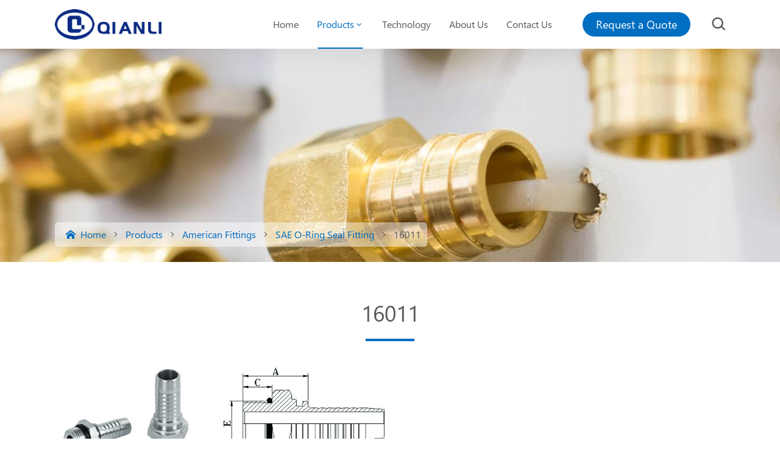

--- FILE ---
content_type: text/html
request_url: https://www.hosefittings.net/american-fittings/16011.html
body_size: 15933
content:
<!DOCTYPE html>
<html lang="en">
<head>
<meta charset="UTF-8">
<meta http-equiv="X-UA-Compatible" content="IE=Edge">
<meta name="viewport" content="width=device-width, initial-scale=1.0">
<title>16011</title>
<meta name="keywords" content="16011" />
<meta name="description" content="16011" />
<link href="/favicon.ico?v=1570907226" rel="shortcut icon">
<link rel="canonical" href="https://www.hosefittings.net/american-fittings/16011.html" />
<link rel="stylesheet" href="/css/style.min.css?v=1699411882">
<script src="/themes/frontend/js/pup.min.js?v=1698388206"></script>
</head>
<body>
<div class="region region--header">
<div class="shade">shade</div>
<div class="header__pc">
<div class="stage">
<div class="logo">
<a href="/index.html" rel="nofollow">
<img src="/img/logo.png" alt="Hebei Qianli Rubber Products Co., Ltd. logo">
</a>
</div>
<div class="pc__right">
<div class="headnav__icon">
<div>
<a href="mailto:donson@hebeiqianli.com" rel="nofollow"><i class="iconemail">Request a Quote</i></a>
</div>
<div class="search__button"><i class="iconfont icon-search"></i></div>
<div class="menu__button"><span>menu</span></div>
</div>
<ul class="pc__right__nav">
<li><a href="/index.html">Home</a></li>
<li class="is-highlight">
<a href="/hose-fittings/index.html">Products<i class="iconfont icon-angledown"></i></a>
<div class="pc__nav__child">
<ul class="stage">
<li>
<img src="/img/meiguo.png" alt="American Fittings">
<a href="/american-fittings/index.html">Products</a>
<ul>
<li><a href="/american-fittings/jic74.html">JIC 74°Cone Seal Fitting</a></li>
<li><a href="/american-fittings/npsm60cone.html">NPSM 60°Cone Seal Fitting</a></li>
<li><a href="/american-fittings/npt-fitting.html">NPT Fitting</a></li>
<li><a href="/american-fittings/orfs-flat-seal-fitting.html">ORFS Flat Seal Fitting</a></li>
<li><a href="/american-fittings/sae-flange.html">SAE Flange</a></li>
<li><a href="/american-fittings/sae-o-ring-seal-fitting.html">SAE O-ring Seal Fitting</a></li>
</ul>
</li>
<li>
<img src="/img/yingguo.png" alt="small icon">
<a href="/british-fittings/index.html">Products</a>
<ul>
<li><a href="/british-fittings/bsp-60cone.html">BSP 60°Cone Seal Fitting</a></li>
<li><a href="/british-fittings/bsp-flat-seal-fitting.html">BSP Flat Seal Fitting</a></li>
<li><a href="/british-fittings/bsp-multiseal-fitting.html">BSP Multiseal Fitting</a></li>
<li><a href="/british-fittings/bsp-o-ring-seal-fitting.html">BSP O-ring Seal Fitting</a></li>
<li><a href="/british-fittings/bspt-fittings.html">BSPT Fittings</a></li>
<li><a href="/british-fittings/jis-60cone.html">JIS 60°Cone Seal Fitting</a></li>
</ul>
</li>
<li>
<img src="/img/guoji.png" alt="small icon">
<a href="/metric-fitting/index.html">Products</a>
<ul>
<li><a href="/metric-fitting/24cone-htfitting.html">24°Cone O-ring Seal H.T.Fitting</a></li>
<li><a href="/metric-fitting/24cone-ltfitting.html">24°Cone O-ring Seal L.T.Fitting</a></li>
<li><a href="/metric-fitting/60cone-seal-fitting.html">60°Cone Seal Fitting</a></li>
<li><a href="/metric-fitting/74cone-seal-fitting.html">74°Cone Seal Fitting</a></li>
<li><a href="/metric-fitting/flat-seal-fitting.html">Flat Seal Fitting</a></li>
<li><a href="/metric-fitting/jis-bsp-60cone-seal-fitting.html">JIS BSP 60°Cone Seal Fitting</a></li>
<li><a href="/metric-fitting/multiseal-fitting.html">Multiseal Fitting</a></li>
<li><a href="/metric-fitting/standpipe-fitting.html">Standpipe Fitting</a></li>
</ul>
</li>
<li>
<img src="/img/yuanzhu.png" alt="small icon">
<a href="/ferrule/index.html">Products</a>
<ul>
<li><a href="/ferrule/ferrule-for-sae-100r2at.html">Ferrule for SAE 100R2AT / DIN20022 2SN Hose</a></li>
<li><a href="/ferrule/ferrule-for-sae-100r1at.html">Ferrule for SAE 100R1AT / DIN20022 1SN Hose</a></li>
<li><a href="/ferrule/ferrule-for-4sp.html">Ferrule for 4SP, 4SH10-16, R1206-16 Hose</a></li>
<li><a href="/ferrule/ferrule-for-sae-100-r5-hose.html">Ferrule for SAE 100 R5 Hose</a></li>
<li><a href="/ferrule/ferrule-for-sae-100r7-hose.html">Ferrule for SAE 100R7 Hose</a></li>
<li><a href="/ferrule/ferrule-for-teflon-hose.html">Ferrule for Teflon Hose</a></li>
</ul>
</li>
<li>
<img src="/img/qita.png" alt="small icon">
<a href="/other/index.html">Products</a>
<ul>
<li><a href="/hose-fittings/cam-and-groove-couplings.html">Cam and Groove Couplings</a></li>
<li><a href="/hose-fittings/ferrule-hose-fittings.html">Ferrule Hose Fittings</a></li>
<li><a href="/hose-fittings/steam-hose-fittings.html">Steam Hose Fittings</a></li>
<li><a href="/hose-fittings/flanged-hose-fittings.html">Flanged Hose Fittings</a></li>
</ul>
</li>
</ul>
</div>
</li>
<li><a href="/technology/index.html">Technology</a></li>
<li><a href="/about/index.html">About Us</a></li>
<li><a href="/contact/index.html">Contact Us</a></li>
</ul>
</div>
</div>
<div class="stage searchbox">
<form action="/search" method="get" autocomplete="off">
<button type="submit"><i class="iconfont icon-search"></i></button>
<input class="form-input" name="keywords" type="text" placeholder="Search">
</form>
</div>
</div>
<div class="header__app">
<div class="logo">
<a href="/index.html" rel="nofollow">
<img src="/img/logo.png" alt="Hebei Qianli Rubber Products Co., Ltd. logo">
</a>
</div>
<ul class="app__nav">
<li><a href="/index.html">Home</a></li>
<li>
<a href="/hose-fittings/index.html">Products</a>
<i class="app__child__btn"></i>
<ul class="app__nav__child">
<li>
<a href="/american-fittings/index.html">American Fittings</a>
<i class="app__child__btn"></i>
<ul>
<li><a href="/american-fittings/jic74.html"><i class="iconfont icon-Arrow"></i>JIC 74°Cone Seal Fitting</a></li>
<li><a href="/american-fittings/npsm60cone.html"><i class="iconfont icon-Arrow"></i>NPSM 60°Cone Seal Fitting</a></li>
<li><a href="/american-fittings/npt-fitting.html"><i class="iconfont icon-Arrow"></i>NPT Fitting</a></li>
<li><a href="/american-fittings/orfs-flat-seal-fitting.html"><i class="iconfont icon-Arrow"></i>ORFS Flat Seal Fitting</a></li>
<li><a href="/american-fittings/sae-flange.html"><i class="iconfont icon-Arrow"></i>SAE Flange</a></li>
<li><a href="/american-fittings/sae-o-ring-seal-fitting.html"><i class="iconfont icon-Arrow"></i>SAE O-ring Seal Fitting</a></li>
</ul>
</li>
<li>
<a href="/british-fittings/index.html">British Fittings</a>
<i class="app__child__btn"></i>
<ul>
<li><a href="/british-fittings/bsp-60cone.html"><i class="iconfont icon-Arrow"></i>BSP 60°Cone Seal Fitting</a></li>
<li><a href="/british-fittings/bsp-flat-seal-fitting.html"><i class="iconfont icon-Arrow"></i>BSP Flat Seal Fitting</a></li>
<li><a href="/british-fittings/bsp-multiseal-fitting.html"><i class="iconfont icon-Arrow"></i>BSP Multiseal Fitting</a></li>
<li><a href="/british-fittings/bsp-o-ring-seal-fitting.html"><i class="iconfont icon-Arrow"></i>BSP O-ring Seal Fitting</a></li>
<li><a href="/british-fittings/bspt-fittings.html"><i class="iconfont icon-Arrow"></i>BSPT Fittings</a></li>
<li><a href="/british-fittings/jis-60cone.html"><i class="iconfont icon-Arrow"></i>JIS 60°Cone Seal Fitting</a></li>
</ul>
</li>
<li>
<a href="/metric-fitting/index.html">Metric Fitting</a>
<i class="app__child__btn"></i>
<ul>
<li><a href="/metric-fitting/24cone-htfitting.html"><i class="iconfont icon-Arrow"></i>24°Cone O-ring Seal H.T.Fitting</a></li>
<li><a href="/metric-fitting/24cone-ltfitting.html"><i class="iconfont icon-Arrow"></i>24°Cone O-ring Seal L.T.Fitting</a></li>
<li><a href="/metric-fitting/60cone-seal-fitting.html"><i class="iconfont icon-Arrow"></i>60°Cone Seal Fitting</a></li>
<li><a href="/metric-fitting/74cone-seal-fitting.html"><i class="iconfont icon-Arrow"></i>74°Cone Seal Fitting</a></li>
<li><a href="/metric-fitting/flat-seal-fitting.html"><i class="iconfont icon-Arrow"></i>Flat Seal Fitting</a></li>
<li><a href="/metric-fitting/jis-bsp-60cone-seal-fitting.html"><i class="iconfont icon-Arrow"></i>JIS BSP 60°Cone Seal Fitting</a></li>
<li><a href="/metric-fitting/multiseal-fitting.html"><i class="iconfont icon-Arrow"></i>Multiseal Fitting</a></li>
<li><a href="/metric-fitting/standpipe-fitting.html"><i class="iconfont icon-Arrow"></i>Standpipe Fitting</a></li>
</ul>
</li>
<li>
<a href="/ferrule/index.html">Ferrule</a>
<i class="app__child__btn"></i>
<ul>
<li><a href="/ferrule/ferrule-for-sae-100r2at.html"><i class="iconfont icon-Arrow"></i>Ferrule for SAE 100R2AT / DIN20022 2SN Hose</a></li>
<li><a href="/ferrule/ferrule-for-sae-100r1at.html"><i class="iconfont icon-Arrow"></i>Ferrule for SAE 100R1AT / DIN20022 1SN Hose</a></li>
<li><a href="/ferrule/ferrule-for-4sp.html"><i class="iconfont icon-Arrow"></i>Ferrule for 4SP, 4SH10-16, R1206-16 Hose</a></li>
<li><a href="/ferrule/ferrule-for-sae-100-r5-hose.html"><i class="iconfont icon-Arrow"></i>Ferrule for SAE 100 R5 Hose</a></li>
<li><a href="/ferrule/ferrule-for-sae-100r7-hose.html"><i class="iconfont icon-Arrow"></i>Ferrule for SAE 100R7 Hose</a></li>
<li><a href="/ferrule/ferrule-for-teflon-hose.html"><i class="iconfont icon-Arrow"></i>Ferrule for Teflon Hose</a></li>
</ul>
</li>
<li>
<a href="/other/index.html">Other</a>
<i class="app__child__btn"></i>
<ul>
<li><a href="/hose-fittings/cam-and-groove-couplings.html"><i class="iconfont icon-Arrow"></i>Cam and Groove Couplings</a></li>
<li><a href="/hose-fittings/ferrule-hose-fittings.html"><i class="iconfont icon-Arrow"></i>Ferrule Hose Fittings</a></li>
<li><a href="/hose-fittings/steam-hose-fittings.html"><i class="iconfont icon-Arrow"></i>Steam Hose Fittings</a></li>
<li><a href="/hose-fittings/flanged-hose-fittings.html"><i class="iconfont icon-Arrow"></i>Flanged Hose Fittings</a></li>
</ul>
</li>
</ul>
</li>
<li><a href="/technology/index.html">Technology</a></li>
<li><a href="/about/index.html">About Us</a></li>
<li><a href="/contact/index.html">Contact Us</a></li>
</ul>
</div>
</div>
<div class="region region--topimg pro">
<div class="stage">
<div>
<i class="iconfont icon-home"></i><a href="/index.html">home</a><i class="iconfont icon-angledown-2"></i><a title="Products" href="/hose-fittings/index.html">Products</a><i class="iconfont icon-angledown-2"></i><a title="American Fittings" href="/american-fittings/index.html">American Fittings</a><i class="iconfont icon-angledown-2"></i><a title="SAE O-ring Seal Fitting" href="/american-fittings/sae-o-ring-seal-fitting.html">SAE O-ring Seal Fitting</a><i class="iconfont icon-angledown-2"></i><b>16011</b>
</div>
</div>
</div>
<div class="region region--details region--padd60">
<div class="stage">
<h1>16011</h1>
<div><img alt="16011" src="/img/16011.png" /></div>
<div class="table">
<table>
<tbody>
<tr>
<td rowspan="2">PART NO.</td>
<td rowspan="2">THREAD E</td>
<td colspan="2">HOSE BORE</td>
<td rowspan="2">O-RING</td>
<td colspan="4">DIMENSIONS</td>
</tr>
<tr>
<td>DN</td>
<td>DASH</td>
<td>A</td>
<td>C</td>
<td>S1</td>
<td></td>
</tr>
<tr>
<td>16011-04-04</td>
<td>7/16" × 20</td>
<td>6</td>
<td>04</td>
<td>0904</td>
<td>21.5</td>
<td>9.1</td>
<td>14</td>
<td></td>
</tr>
<tr>
<td>16011-05-04</td>
<td>1/2" × 20</td>
<td>6</td>
<td>04</td>
<td>0905</td>
<td>21.5</td>
<td>9.1</td>
<td>17</td>
<td></td>
</tr>
<tr>
<td>16011-06-05</td>
<td>9/16" × 18</td>
<td>8</td>
<td>05</td>
<td>0906</td>
<td>22.5</td>
<td>9.9</td>
<td>17</td>
<td></td>
</tr>
<tr>
<td>16011-06-06</td>
<td>9/16" × 18</td>
<td>10</td>
<td>06</td>
<td>0906</td>
<td>22.5</td>
<td>9.9</td>
<td>17</td>
<td></td>
</tr>
<tr>
<td>16011-08-06</td>
<td>3/4" × 16</td>
<td>10</td>
<td>06</td>
<td>0908</td>
<td>23.5</td>
<td>11.1</td>
<td>22</td>
<td></td>
</tr>
<tr>
<td>16011-08-08</td>
<td>3/4" × 16</td>
<td>12</td>
<td>08</td>
<td>0908</td>
<td>24</td>
<td>11.1</td>
<td>22</td>
<td></td>
</tr>
<tr>
<td>16011-10-08</td>
<td>7/8" × 14</td>
<td>12</td>
<td>08</td>
<td>0910</td>
<td>30</td>
<td>12.7</td>
<td>27</td>
<td></td>
</tr>
<tr>
<td>16011-10-10</td>
<td>7/8" × 14</td>
<td>16</td>
<td>10</td>
<td>0910</td>
<td>31</td>
<td>12.7</td>
<td>27</td>
<td></td>
</tr>
<tr>
<td>16011-12-10</td>
<td>1.1/16" × 12</td>
<td>16</td>
<td>10</td>
<td>0912</td>
<td>34</td>
<td>15.1</td>
<td>32</td>
<td></td>
</tr>
<tr>
<td>16011-12-12</td>
<td>1.1/16" × 12</td>
<td>20</td>
<td>12</td>
<td>0912</td>
<td>34</td>
<td>15.1</td>
<td>32</td>
<td></td>
</tr>
<tr>
<td>16011-16-16</td>
<td>1.5/16" × 12</td>
<td>25</td>
<td>16</td>
<td>0916</td>
<td>36</td>
<td>15.1</td>
<td>38</td>
<td></td>
</tr>
<tr>
<td colspan="9">NOTE:<br />
1. FOR USE WITH BRAIDED HOSES.<br />
2. IF USE WITH SPIRAL HOSES, HOSE FITTINGS SERIES NUMBER IS 16012-XX-XX.</td>
</tr>
</tbody>
</table>
</div>
</div>
</div>
<div class="region region--mail region--padd60">
<div class="stage">
<div class="contact--text">
<p>Contact Us</p>
<p>Our professional sales representatives will provide you the suggestions of hose fittings and applications. Just tell us your requirements and your problems, we will help you solve them.</p>
</div>
<div class="contact--mail">
<form id="form_request" class="report_trace" action="/api/messages/new_message/send" method="post">
<input type="text" placeholder="Full Name *" name="name" required="required" maxlength="35" title="Full Name *">
<input type="email" placeholder="E-mail Address *" name="email" required="required" title="Email Address *">
<input type="text" placeholder="Country Code + Phone Number *" name="phone" required="required" maxlength="40" title="Country Code + Phone Number *">
<textarea name="message" placeholder="Message*" rows="4" required="required" title="Message *"></textarea>
<input type="text" name="form_required" class="form_required" hidden="hidden">
<input type="text" name="track_report" class="track_report" hidden="hidden">
<button>Submit</button>
</form>
</div>
</div>
</div>
<div class="region region--footer">
<div class="stage">
<div class="footer__logo">
<a href="/index.html" rel="nofollow">
<img src="/img/logo-footer.png" alt="Hebei Qianli Rubber Products Co., Ltd. logo">
</a>
<p>Hebei Qianli Rubber Products Co., Ltd. has come a long way in recent years. Founded in 1999, our factory has excelled in producing hydraulic rubber hoses and fittings. Over the past 20 years, Qianli has been a leading manufacturer in China in hydraulic hose fields.</p>
</div>
<div class="footer__tit footer--nav">
<p>Quick Links</p>
<ul>
<li><a href="/index.html"><i class="iconfont icon-triangle-right"></i>Home</a></li>
<li class="is-highlight"><a href="/hose-fittings/index.html"><i class="iconfont icon-triangle-right"></i>Products</a></li>
<li><a href="/technology/index.html"><i class="iconfont icon-triangle-right"></i>Technology</a></li>
<li><a href="/about/index.html"><i class="iconfont icon-triangle-right"></i>About Us</a></li>
<li><a href="/contact/index.html"><i class="iconfont icon-triangle-right"></i>Contact Us</a></li>
</ul>
</div>
<div class="footer__tit">
<p>Contact Us</p>
<ul>
<li><i class="iconfont icon-dizhi"></i>West Side of Yafu Road, Jingxian County, Hengshui City, Hebei, China</li>
<li><a rel="nofollow" href="skype:live:.cid.39ae07f6d65b9949?chat"><i class="iconfont icon-skype"></i>Donson Lee</a></li>
<li><a href="mailto:donson@hebeiqianli.com" rel="nofollow"><i class="iconfont icon-mail"></i>donson@hebeiqianli.com</a></li>
<li><a href="https://api.whatsapp.com/send?phone=8618617600815" rel="nofollow" target="_blank"><i class="iconfont icon-whatsapp"></i>+86-18617600815</a></li>
</ul>
</div>
</div>
<p class="stage">Copyright &#169; 1999 - <span id="yearnow">2023</span> Hebei Qianli Rubber Products Co., Ltd.</p>
</div>
<div class="footer-contact">
<ul>
<li><a href="/contact/index.html#map"><span class="icon map"></span>Map</a></li>
<li><a href="/contact/index.html#contact-mail"><span class="icon message"></span>Message</a></li>
<li><a rel="nofollow" href="/index.html"><span class="icon home"></span>Home</a></li>
</ul>
</div>
<div class="back-to-top"><i>upward</i></div>
<script src="/js/lazyscript.jquery.min.js?v=1591585146" id="lazyscript"></script>
<script src="/js/custom.js?v=1595061330"></script>
</body>
</html>

--- FILE ---
content_type: text/css
request_url: https://www.hosefittings.net/css/style.min.css?v=1699411882
body_size: 78637
content:
@font-face{font-family:Segoe UI;src:local("Segoe UI"),url(../fonts/normal1/latest.woff2) format("woff2"),url(../fonts/normal1/latest.woff) format("woff"),url(../fonts/normal1/latest.ttf) format("truetype"),url(../fonts/normal1/latest.svg#web) format("svg");font-weight:400}
@font-face{font-family:Segoe UI;src:local("Segoe UI Light"),url(../fonts/light1/latest.woff2) format("woff2"),url(../fonts/light1/latest.woff) format("woff"),url(../fonts/light1/latest.ttf) format("truetype"),url(../fonts/light1/latest.svg#web) format("svg");font-weight:300}
@font-face{font-family:Segoe UI;src:local("Segoe UI Semilight"),local("Segoe UI"),url(../fonts/semilight1/latest.woff2) format("woff2"),url(../fonts/semilight1/latest.woff) format("woff"),url(../fonts/semilight1/latest.ttf) format("truetype"),url(../fonts/semilight1/latest.svg#web) format("svg");font-weight:200}
@font-face{font-family:Segoe UI;src:local("Segoe UI Semibold"),url(../fonts/semibold1/latest.woff2) format("woff2"),url(../fonts/semibold1/latest.woff) format("woff"),url(../fonts/semibold1/latest.ttf) format("truetype"),url(../fonts/semibold1/latest.svg#web) format("svg");font-weight:600}
@font-face{font-family:Segoe UI;src:local("Segoe UI Bold"),url(../fonts/bold1/latest.woff2) format("woff2"),url(../fonts/bold1/latest.woff) format("woff"),url(../fonts/bold1/latest.ttf) format("truetype"),url(../fonts/bold1/latest.svg#web) format("svg");font-weight:700}
@font-face{font-family:iconfont;src:url(/fonts/iconfont.eot?t=1576035860185);src:url(/fonts/iconfont.eot?t=1576035860185#iefix) format('embedded-opentype'),url('[data-uri]') format('woff2'),url(/fonts/iconfont.woff?t=1576035860185) format('woff'),url(/fonts/iconfont.ttf?t=1576035860185) format('truetype'),url(/fonts/iconfont.svg?t=1576035860185#iconfont) format('svg')}
body{font-family:'Segoe UI',sans-serif;font-size:14px;line-height:1.5;color:#333;font-weight:400}
@media (min-width:992px){
body{font-size:16px}
}
.h1,h1{font-size:2em;line-height:1.15}
.h2,h2{font-size:1.666666em;line-height:1.2}
.h3,h3{font-size:1.333333em;line-height:1.4}
.h4,h4{font-size:1em}
.h1,.h2,.h3,.h4,.h5,.h6,b,h1,h2,h3,h4,h5,h6,strong{font-weight:500}
.iconfont{line-height:1}
.iconfont{font-family:iconfont!important;font-size:16px;font-style:normal;-webkit-font-smoothing:antialiased;-moz-osx-font-smoothing:grayscale}
.icon-home:before{content:"\e749"}
.icon-skype:before{content:"\e841"}
.icon-phone1:before{content:"\e661"}
.icon-email:before{content:"\e689"}
.icon-caidan:before{content:"\e790"}
.icon-jiantouarrow483:before{content:"\e695"}
.icon-mail:before{content:"\e6f1"}
.icon-angledown:before{content:"\e666"}
.icon-triangle-right:before{content:"\e67d"}
.icon-sousuo:before{content:"\e628"}
.icon-qita:before{content:"\e629"}
.icon-icon-yuanzhuti:before{content:"\e617"}
.icon-search:before{content:"\e61d"}
.icon-whatsapp:before{content:"\e936"}
.icon-dizhi:before{content:"\e734"}
.icon-fax:before{content:"\e61e"}
.icon-home1:before{content:"\e636"}
.icon-daohang:before{content:"\e62c"}
.icon-up:before{content:"\e601"}
.icon-guoji:before{content:"\e640"}
.icon-yingguoguoqi3:before{content:"\e650"}
.icon-dizhi1:before{content:"\e656"}
.icon-shouji:before{content:"\e604"}
.icon-chahao:before{content:"\e60c"}
.icon-meiguo1:before{content:"\e605"}
.icon-phone:before{content:"\e60e"}
.icon-angledown-2:before{content:"\e753"}
/*! normalize.css v8.0.1 | MIT License | github.com/necolas/normalize.css */
html{line-height:1.15;-webkit-text-size-adjust:100%}
body{margin:0}
main{display:block}
h1{font-size:2em;margin:.67em 0}
hr{box-sizing:content-box;height:0;overflow:visible}
pre{font-family:monospace,monospace;font-size:1em}
a{background-color:transparent}
abbr[title]{border-bottom:none;text-decoration:underline;-webkit-text-decoration:underline dotted;text-decoration:underline dotted}
b,strong{font-weight:bolder}
code,kbd,samp{font-family:monospace,monospace;font-size:1em}
small{font-size:80%}
sub,sup{font-size:75%;line-height:0;position:relative;vertical-align:baseline}
sub{bottom:-.25em}
sup{top:-.5em}
img{border-style:none}
button,input,optgroup,select,textarea{font-family:inherit;font-size:100%;line-height:1.15;margin:0}
button,input{overflow:visible}
button,select{text-transform:none}
[type=button],[type=reset],[type=submit],button{-webkit-appearance:button}
[type=button]::-moz-focus-inner,[type=reset]::-moz-focus-inner,[type=submit]::-moz-focus-inner,button::-moz-focus-inner{border-style:none;padding:0}
[type=button]:-moz-focusring,[type=reset]:-moz-focusring,[type=submit]:-moz-focusring,button:-moz-focusring{outline:1px dotted ButtonText}
fieldset{padding:.35em .75em .625em}
legend{box-sizing:border-box;color:inherit;display:table;max-width:100%;padding:0;white-space:normal}
progress{vertical-align:baseline}
textarea{overflow:auto}
[type=checkbox],[type=radio]{box-sizing:border-box;padding:0}
[type=number]::-webkit-inner-spin-button,[type=number]::-webkit-outer-spin-button{height:auto}
[type=search]{-webkit-appearance:textfield;outline-offset:-2px}
[type=search]::-webkit-search-decoration{-webkit-appearance:none}
::-webkit-file-upload-button{-webkit-appearance:button;font:inherit}
details{display:block}
summary{display:list-item}
template{display:none}
[hidden]{display:none}
html{font-size:16px;-webkit-tap-highlight-color:transparent;box-sizing:border-box;font-family:sans-serif;-ms-text-size-adjust:100%;-webkit-text-size-adjust:100%}
*,:after,:before{box-sizing:inherit;outline:0}
article,aside,figcaption,figure,footer,header,hgroup,main,nav,section{display:block}
a{color:#005aa8;text-decoration:none}
b,strong{font-weight:400}
a:hover{text-decoration:underline}
button{background:0 0;border:0;padding:0}
div{line-height:1}
ol,ul{margin:0}
img{max-width:100%;vertical-align:middle}
.region{display:block;width:100%;max-width:1920px;margin:0 auto;padding:0}
.region--top{display:none;position:fixed;top:0;left:0}
.region--bottom{display:none;position:fixed;left:0;bottom:0}
/*!
 * .layout-stage 类用于限定宽度
 */
.stage{width:100%;margin-right:auto;margin-left:auto;padding-left:20px;padding-right:20px}
@media (min-width:576px){
.stage{max-width:540px}
}
@media (min-width:768px){
.stage{max-width:720px}
}
@media (min-width:992px){
.stage{max-width:960px}
}
@media (min-width:1200px){
.stage{max-width:1140px}
}
@media (min-width:1450px){
.stage{max-width:1400px}
}
.row{display:flex;flex-wrap:wrap;box-sizing:border-box}
.col{position:relative;float:left;flex:none;width:0;max-width:100%;min-height:1px;box-sizing:border-box}
.row--gutter,.row--gutter-inline{margin-left:-10px;margin-right:-10px}
.row--gutter-inline>.col,.row--gutter>.col{padding-left:10px;padding-right:10px}
.row--gutter-block>.col,.row--gutter>.col{margin-bottom:20px}
.col:last-child{margin-bottom:0}
.col--auto{width:auto}
.col--1{width:4.166667%}
.col--2{width:8.333333%}
.col--3{width:12.5%}
.col--4{width:16.666667%}
.col--5{width:20.833333%}
.col--6{width:25%}
.col--7{width:29.166667%}
.col--8{width:33.333333%}
.col--9{width:37.5%}
.col--10{width:41.666667%}
.col--11{width:45.833333%}
.col--12{width:50%}
.col--13{width:54.166667%}
.col--14{width:58.333333%}
.col--15{width:62.5%}
.col--16{width:66.666667%}
.col--17{width:70.833333%}
.col--18{width:75%}
.col--19{width:79.166667%}
.col--20{width:83.333333%}
.col--21{width:87.5%}
.col--22{width:91.666667%}
.col--23{width:95.833333%}
.col--24{width:100%}
.col--order-first{order:-1}
.col--order-last{order:25}
.col--order-1{order:1}
.col--order-2{order:2}
.col--order-3{order:3}
.col--order-4{order:4}
.col--order-5{order:5}
.col--order-6{order:6}
.col--order-7{order:7}
.col--order-8{order:8}
.col--order-9{order:9}
.col--order-10{order:10}
.col--order-11{order:11}
.col--order-12{order:12}
.col--order-13{order:13}
.col--order-14{order:14}
.col--order-15{order:15}
.col--order-16{order:16}
.col--order-17{order:17}
.col--order-18{order:18}
.col--order-19{order:19}
.col--order-20{order:20}
.col--order-21{order:21}
.col--order-22{order:22}
.col--order-23{order:23}
.col--order-24{order:24}
.col--offset-1{margin-left:4.166667%}
.col--offset-2{margin-left:8.333333%}
.col--offset-3{margin-left:12.5%}
.col--offset-4{margin-left:16.666667%}
.col--offset-5{margin-left:20.833333%}
.col--offset-6{margin-left:25%}
.col--offset-7{margin-left:29.166667%}
.col--offset-8{margin-left:33.333333%}
.col--offset-9{margin-left:37.5%}
.col--offset-10{margin-left:41.666667%}
.col--offset-11{margin-left:45.833333%}
.col--offset-12{margin-left:50%}
.col--offset-13{margin-left:54.166667%}
.col--offset-14{margin-left:58.333333%}
.col--offset-15{margin-left:62.5%}
.col--offset-16{margin-left:66.666667%}
.col--offset-17{margin-left:70.833333%}
.col--offset-18{margin-left:75%}
.col--offset-19{margin-left:79.166667%}
.col--offset-20{margin-left:83.333333%}
.col--offset-21{margin-left:87.5%}
.col--offset-22{margin-left:91.666667%}
.col--offset-23{margin-left:95.833333%}
@media (min-width:576px){
.col--sm-auto{width:auto}
.col--sm-1{width:4.166667%}
.col--sm-2{width:8.333333%}
.col--sm-3{width:12.5%}
.col--sm-4{width:16.666667%}
.col--sm-5{width:20.833333%}
.col--sm-6{width:25%}
.col--sm-7{width:29.166667%}
.col--sm-8{width:33.333333%}
.col--sm-9{width:37.5%}
.col--sm-10{width:41.666667%}
.col--sm-11{width:45.833333%}
.col--sm-12{width:50%}
.col--sm-13{width:54.166667%}
.col--sm-14{width:58.333333%}
.col--sm-15{width:62.5%}
.col--sm-16{width:66.666667%}
.col--sm-17{width:70.833333%}
.col--sm-18{width:75%}
.col--sm-19{width:79.166667%}
.col--sm-20{width:83.333333%}
.col--sm-21{width:87.5%}
.col--sm-22{width:91.666667%}
.col--sm-23{width:95.833333%}
.col--sm-24{width:100%}
.col--order-sm-first{order:-1}
.col--order-sm-last{order:25}
.col--order-sm-1{order:1}
.col--order-sm-2{order:2}
.col--order-sm-3{order:3}
.col--order-sm-4{order:4}
.col--order-sm-5{order:5}
.col--order-sm-6{order:6}
.col--order-sm-7{order:7}
.col--order-sm-8{order:8}
.col--order-sm-9{order:9}
.col--order-sm-10{order:10}
.col--order-sm-11{order:11}
.col--order-sm-12{order:12}
.col--order-sm-13{order:13}
.col--order-sm-14{order:14}
.col--order-sm-15{order:15}
.col--order-sm-16{order:16}
.col--order-sm-17{order:17}
.col--order-sm-18{order:18}
.col--order-sm-19{order:19}
.col--order-sm-20{order:20}
.col--order-sm-21{order:21}
.col--order-sm-22{order:22}
.col--order-sm-23{order:23}
.col--order-sm-24{order:24}
.col--offset-sm-1{margin-left:4.166667%}
.col--offset-sm-2{margin-left:8.333333%}
.col--offset-sm-3{margin-left:12.5%}
.col--offset-sm-4{margin-left:16.666667%}
.col--offset-sm-5{margin-left:20.833333%}
.col--offset-sm-6{margin-left:25%}
.col--offset-sm-7{margin-left:29.166667%}
.col--offset-sm-8{margin-left:33.333333%}
.col--offset-sm-9{margin-left:37.5%}
.col--offset-sm-10{margin-left:41.666667%}
.col--offset-sm-11{margin-left:45.833333%}
.col--offset-sm-12{margin-left:50%}
.col--offset-sm-13{margin-left:54.166667%}
.col--offset-sm-14{margin-left:58.333333%}
.col--offset-sm-15{margin-left:62.5%}
.col--offset-sm-16{margin-left:66.666667%}
.col--offset-sm-17{margin-left:70.833333%}
.col--offset-sm-18{margin-left:75%}
.col--offset-sm-19{margin-left:79.166667%}
.col--offset-sm-20{margin-left:83.333333%}
.col--offset-sm-21{margin-left:87.5%}
.col--offset-sm-22{margin-left:91.666667%}
.col--offset-sm-23{margin-left:95.833333%}
}
@media (min-width:768px){
.col--md-auto{width:auto}
.col--md-1{width:4.166667%}
.col--md-2{width:8.333333%}
.col--md-3{width:12.5%}
.col--md-4{width:16.666667%}
.col--md-5{width:20.833333%}
.col--md-6{width:25%}
.col--md-7{width:29.166667%}
.col--md-8{width:33.333333%}
.col--md-9{width:37.5%}
.col--md-10{width:41.666667%}
.col--md-11{width:45.833333%}
.col--md-12{width:50%}
.col--md-13{width:54.166667%}
.col--md-14{width:58.333333%}
.col--md-15{width:62.5%}
.col--md-16{width:66.666667%}
.col--md-17{width:70.833333%}
.col--md-18{width:75%}
.col--md-19{width:79.166667%}
.col--md-20{width:83.333333%}
.col--md-21{width:87.5%}
.col--md-22{width:91.666667%}
.col--md-23{width:95.833333%}
.col--md-24{width:100%}
.col--order-md-first{order:-1}
.col--order-md-last{order:25}
.col--order-md-1{order:1}
.col--order-md-2{order:2}
.col--order-md-3{order:3}
.col--order-md-4{order:4}
.col--order-md-5{order:5}
.col--order-md-6{order:6}
.col--order-md-7{order:7}
.col--order-md-8{order:8}
.col--order-md-9{order:9}
.col--order-md-10{order:10}
.col--order-md-11{order:11}
.col--order-md-12{order:12}
.col--order-md-13{order:13}
.col--order-md-14{order:14}
.col--order-md-15{order:15}
.col--order-md-16{order:16}
.col--order-md-17{order:17}
.col--order-md-18{order:18}
.col--order-md-19{order:19}
.col--order-md-20{order:20}
.col--order-md-21{order:21}
.col--order-md-22{order:22}
.col--order-md-23{order:23}
.col--order-md-24{order:24}
.col--offset-md-1{margin-left:4.166667%}
.col--offset-md-2{margin-left:8.333333%}
.col--offset-md-3{margin-left:12.5%}
.col--offset-md-4{margin-left:16.666667%}
.col--offset-md-5{margin-left:20.833333%}
.col--offset-md-6{margin-left:25%}
.col--offset-md-7{margin-left:29.166667%}
.col--offset-md-8{margin-left:33.333333%}
.col--offset-md-9{margin-left:37.5%}
.col--offset-md-10{margin-left:41.666667%}
.col--offset-md-11{margin-left:45.833333%}
.col--offset-md-12{margin-left:50%}
.col--offset-md-13{margin-left:54.166667%}
.col--offset-md-14{margin-left:58.333333%}
.col--offset-md-15{margin-left:62.5%}
.col--offset-md-16{margin-left:66.666667%}
.col--offset-md-17{margin-left:70.833333%}
.col--offset-md-18{margin-left:75%}
.col--offset-md-19{margin-left:79.166667%}
.col--offset-md-20{margin-left:83.333333%}
.col--offset-md-21{margin-left:87.5%}
.col--offset-md-22{margin-left:91.666667%}
.col--offset-md-23{margin-left:95.833333%}
}
@media (min-width:992px){
.col--lg-auto{width:auto}
.col--lg-1{width:4.166667%}
.col--lg-2{width:8.333333%}
.col--lg-3{width:12.5%}
.col--lg-4{width:16.666667%}
.col--lg-5{width:20.833333%}
.col--lg-6{width:25%}
.col--lg-7{width:29.166667%}
.col--lg-8{width:33.333333%}
.col--lg-9{width:37.5%}
.col--lg-10{width:41.666667%}
.col--lg-11{width:45.833333%}
.col--lg-12{width:50%}
.col--lg-13{width:54.166667%}
.col--lg-14{width:58.333333%}
.col--lg-15{width:62.5%}
.col--lg-16{width:66.666667%}
.col--lg-17{width:70.833333%}
.col--lg-18{width:75%}
.col--lg-19{width:79.166667%}
.col--lg-20{width:83.333333%}
.col--lg-21{width:87.5%}
.col--lg-22{width:91.666667%}
.col--lg-23{width:95.833333%}
.col--lg-24{width:100%}
.col--order-lg-first{order:-1}
.col--order-lg-last{order:25}
.col--order-lg-1{order:1}
.col--order-lg-2{order:2}
.col--order-lg-3{order:3}
.col--order-lg-4{order:4}
.col--order-lg-5{order:5}
.col--order-lg-6{order:6}
.col--order-lg-7{order:7}
.col--order-lg-8{order:8}
.col--order-lg-9{order:9}
.col--order-lg-10{order:10}
.col--order-lg-11{order:11}
.col--order-lg-12{order:12}
.col--order-lg-13{order:13}
.col--order-lg-14{order:14}
.col--order-lg-15{order:15}
.col--order-lg-16{order:16}
.col--order-lg-17{order:17}
.col--order-lg-18{order:18}
.col--order-lg-19{order:19}
.col--order-lg-20{order:20}
.col--order-lg-21{order:21}
.col--order-lg-22{order:22}
.col--order-lg-23{order:23}
.col--order-lg-24{order:24}
.col--offset-lg-1{margin-left:4.166667%}
.col--offset-lg-2{margin-left:8.333333%}
.col--offset-lg-3{margin-left:12.5%}
.col--offset-lg-4{margin-left:16.666667%}
.col--offset-lg-5{margin-left:20.833333%}
.col--offset-lg-6{margin-left:25%}
.col--offset-lg-7{margin-left:29.166667%}
.col--offset-lg-8{margin-left:33.333333%}
.col--offset-lg-9{margin-left:37.5%}
.col--offset-lg-10{margin-left:41.666667%}
.col--offset-lg-11{margin-left:45.833333%}
.col--offset-lg-12{margin-left:50%}
.col--offset-lg-13{margin-left:54.166667%}
.col--offset-lg-14{margin-left:58.333333%}
.col--offset-lg-15{margin-left:62.5%}
.col--offset-lg-16{margin-left:66.666667%}
.col--offset-lg-17{margin-left:70.833333%}
.col--offset-lg-18{margin-left:75%}
.col--offset-lg-19{margin-left:79.166667%}
.col--offset-lg-20{margin-left:83.333333%}
.col--offset-lg-21{margin-left:87.5%}
.col--offset-lg-22{margin-left:91.666667%}
.col--offset-lg-23{margin-left:95.833333%}
}
@media (min-width:1200px){
.col--xl-auto{width:auto}
.col--xl-1{width:4.166667%}
.col--xl-2{width:8.333333%}
.col--xl-3{width:12.5%}
.col--xl-4{width:16.666667%}
.col--xl-5{width:20.833333%}
.col--xl-6{width:25%}
.col--xl-7{width:29.166667%}
.col--xl-8{width:33.333333%}
.col--xl-9{width:37.5%}
.col--xl-10{width:41.666667%}
.col--xl-11{width:45.833333%}
.col--xl-12{width:50%}
.col--xl-13{width:54.166667%}
.col--xl-14{width:58.333333%}
.col--xl-15{width:62.5%}
.col--xl-16{width:66.666667%}
.col--xl-17{width:70.833333%}
.col--xl-18{width:75%}
.col--xl-19{width:79.166667%}
.col--xl-20{width:83.333333%}
.col--xl-21{width:87.5%}
.col--xl-22{width:91.666667%}
.col--xl-23{width:95.833333%}
.col--xl-24{width:100%}
.col--order-xl-first{order:-1}
.col--order-xl-last{order:25}
.col--order-xl-1{order:1}
.col--order-xl-2{order:2}
.col--order-xl-3{order:3}
.col--order-xl-4{order:4}
.col--order-xl-5{order:5}
.col--order-xl-6{order:6}
.col--order-xl-7{order:7}
.col--order-xl-8{order:8}
.col--order-xl-9{order:9}
.col--order-xl-10{order:10}
.col--order-xl-11{order:11}
.col--order-xl-12{order:12}
.col--order-xl-13{order:13}
.col--order-xl-14{order:14}
.col--order-xl-15{order:15}
.col--order-xl-16{order:16}
.col--order-xl-17{order:17}
.col--order-xl-18{order:18}
.col--order-xl-19{order:19}
.col--order-xl-20{order:20}
.col--order-xl-21{order:21}
.col--order-xl-22{order:22}
.col--order-xl-23{order:23}
.col--order-xl-24{order:24}
.col--offset-xl-1{margin-left:4.166667%}
.col--offset-xl-2{margin-left:8.333333%}
.col--offset-xl-3{margin-left:12.5%}
.col--offset-xl-4{margin-left:16.666667%}
.col--offset-xl-5{margin-left:20.833333%}
.col--offset-xl-6{margin-left:25%}
.col--offset-xl-7{margin-left:29.166667%}
.col--offset-xl-8{margin-left:33.333333%}
.col--offset-xl-9{margin-left:37.5%}
.col--offset-xl-10{margin-left:41.666667%}
.col--offset-xl-11{margin-left:45.833333%}
.col--offset-xl-12{margin-left:50%}
.col--offset-xl-13{margin-left:54.166667%}
.col--offset-xl-14{margin-left:58.333333%}
.col--offset-xl-15{margin-left:62.5%}
.col--offset-xl-16{margin-left:66.666667%}
.col--offset-xl-17{margin-left:70.833333%}
.col--offset-xl-18{margin-left:75%}
.col--offset-xl-19{margin-left:79.166667%}
.col--offset-xl-20{margin-left:83.333333%}
.col--offset-xl-21{margin-left:87.5%}
.col--offset-xl-22{margin-left:91.666667%}
.col--offset-xl-23{margin-left:95.833333%}
}
@media (min-width:1440px){
.col--xxl-auto{width:auto}
.col--xxl-1{width:4.166667%}
.col--xxl-2{width:8.333333%}
.col--xxl-3{width:12.5%}
.col--xxl-4{width:16.666667%}
.col--xxl-5{width:20.833333%}
.col--xxl-6{width:25%}
.col--xxl-7{width:29.166667%}
.col--xxl-8{width:33.333333%}
.col--xxl-9{width:37.5%}
.col--xxl-10{width:41.666667%}
.col--xxl-11{width:45.833333%}
.col--xxl-12{width:50%}
.col--xxl-13{width:54.166667%}
.col--xxl-14{width:58.333333%}
.col--xxl-15{width:62.5%}
.col--xxl-16{width:66.666667%}
.col--xxl-17{width:70.833333%}
.col--xxl-18{width:75%}
.col--xxl-19{width:79.166667%}
.col--xxl-20{width:83.333333%}
.col--xxl-21{width:87.5%}
.col--xxl-22{width:91.666667%}
.col--xxl-23{width:95.833333%}
.col--xxl-24{width:100%}
.col--order-xxl-first{order:-1}
.col--order-xxl-last{order:25}
.col--order-xxl-1{order:1}
.col--order-xxl-2{order:2}
.col--order-xxl-3{order:3}
.col--order-xxl-4{order:4}
.col--order-xxl-5{order:5}
.col--order-xxl-6{order:6}
.col--order-xxl-7{order:7}
.col--order-xxl-8{order:8}
.col--order-xxl-9{order:9}
.col--order-xxl-10{order:10}
.col--order-xxl-11{order:11}
.col--order-xxl-12{order:12}
.col--order-xxl-13{order:13}
.col--order-xxl-14{order:14}
.col--order-xxl-15{order:15}
.col--order-xxl-16{order:16}
.col--order-xxl-17{order:17}
.col--order-xxl-18{order:18}
.col--order-xxl-19{order:19}
.col--order-xxl-20{order:20}
.col--order-xxl-21{order:21}
.col--order-xxl-22{order:22}
.col--order-xxl-23{order:23}
.col--order-xxl-24{order:24}
.col--offset-xxl-1{margin-left:4.166667%}
.col--offset-xxl-2{margin-left:8.333333%}
.col--offset-xxl-3{margin-left:12.5%}
.col--offset-xxl-4{margin-left:16.666667%}
.col--offset-xxl-5{margin-left:20.833333%}
.col--offset-xxl-6{margin-left:25%}
.col--offset-xxl-7{margin-left:29.166667%}
.col--offset-xxl-8{margin-left:33.333333%}
.col--offset-xxl-9{margin-left:37.5%}
.col--offset-xxl-10{margin-left:41.666667%}
.col--offset-xxl-11{margin-left:45.833333%}
.col--offset-xxl-12{margin-left:50%}
.col--offset-xxl-13{margin-left:54.166667%}
.col--offset-xxl-14{margin-left:58.333333%}
.col--offset-xxl-15{margin-left:62.5%}
.col--offset-xxl-16{margin-left:66.666667%}
.col--offset-xxl-17{margin-left:70.833333%}
.col--offset-xxl-18{margin-left:75%}
.col--offset-xxl-19{margin-left:79.166667%}
.col--offset-xxl-20{margin-left:83.333333%}
.col--offset-xxl-21{margin-left:87.5%}
.col--offset-xxl-22{margin-left:91.666667%}
.col--offset-xxl-23{margin-left:95.833333%}
}
.cell,.grid{display:block;box-sizing:border-box}
.grid{display:flex;flex-wrap:wrap;justify-content:flex-start;align-items:stretch;margin:0;padding:0;list-style:none}
.cell{flex:1 1 auto;width:100%;max-width:100%;margin:0;border-width:1px!important;border-color:#ebebeb;border-style:none}
.cell:last-child{margin-right:0!important}
.grid--border{padding-top:1px}
.grid--border>.cell{border-style:solid;margin:0 0 -1px -1px}
.grid--gutter{padding-top:0}
.grid--gutter>.cell{margin:0 0 20px 0}
.grid--auto>.cell{width:0;max-width:none;min-width:100%}
@media (min-width:576px){
.cell{max-width:50%;margin:0}
.grid--border>.cell{max-width:calc(50% + .5px);margin:-1px -1px 0 0}
.grid--gutter>.cell{max-width:calc(50% - 10px);margin:0 20px 20px 0}
.cell:nth-child(2n){margin-right:0}
.grid--auto>.cell{max-width:none;min-width:50%}
.grid--auto.grid--gutter>.cell{min-width:calc(50% - 10px)}
}
@media (min-width:768px){
.cell{max-width:33.333333%;margin:0}
.grid--border>.cell{max-width:calc(33.333333% + .67px);margin:-1px -1px 0 0}
.grid--gutter>.cell{max-width:calc(33.333333% - 13.333px);margin:0 20px 20px 0}
.cell:nth-child(3n){margin-right:0}
.grid--auto>.cell{max-width:none;min-width:33.333333%}
.grid--auto.grid--gutter>.cell{min-width:calc(33.333333% - 13.333px)}
}
.grid--1>.cell{max-width:100%;margin:0}
.grid--1.grid--border>.cell{margin:-1px 0 0}
.grid--1.grid--gutter>.cell{margin:0 0 20px}
.grid--2>.cell{max-width:50%;margin:0}
.grid--2.grid--border>.cell{max-width:calc(50% + .5px);margin:-1px -1px 0 0}
.grid--2.grid--gutter>.cell{max-width:calc(50% - 10px);margin:0 20px 20px 0}
.grid--2>.cell:nth-child(2n){margin-right:0}
.grid--2.grid--auto>.cell{max-width:none;min-width:50%}
.grid--2.grid--auto.grid--gutter>.cell{min-width:calc(50% - 10px)}
.grid--3>.cell{max-width:33.333333%;margin:0}
.grid--3.grid--border>.cell{max-width:calc(33.333333% + .67px);margin:-1px -1px 0 0}
.grid--3.grid--gutter>.cell{max-width:calc(33.333333% - 13.333px);margin:0 20px 20px 0}
.grid--3>.cell:nth-child(3n){margin-right:0}
.grid--3.grid--auto>.cell{max-width:none;min-width:33.333333%}
.grid--3.grid--auto.grid--gutter>.cell{min-width:calc(33.333333% - 13.333px)}
.grid--4>.cell{max-width:25%;margin:0}
.grid--4.grid--border>.cell{max-width:calc(25% + .75px);margin:-1px -1px 0 0}
.grid--4.grid--gutter>.cell{max-width:calc(25% - 15px);margin:0 20px 20px 0}
.grid--4>.cell:nth-child(4n){margin-right:0}
.grid--4.grid--auto>.cell{max-width:none;min-width:25%}
.grid--4.grid--auto.grid--gutter>.cell{min-width:calc(25% - 15px)}
.grid--5>.cell{max-width:20%;margin:0}
.grid--5.grid--border>.cell{max-width:calc(20% + .8px);margin:-1px -1px 0 0}
.grid--5.grid--gutter>.cell{max-width:calc(20% - 16px);margin:0 20px 20px 0}
.grid--5>.cell:nth-child(5n){margin-right:0}
.grid--5.grid--auto>.cell{max-width:none;min-width:20%}
.grid--5.grid--auto.grid--gutter>.cell{min-width:calc(20% - 16px)}
.grid--6>.cell{max-width:16.666667%;margin:0}
.grid--6.grid--border>.cell{max-width:calc(16.666667% + .83px);margin:-1px -1px 0 0}
.grid--6.grid--gutter>.cell{max-width:calc(16.666667% - 16.67px);margin:0 20px 20px 0}
.grid--6>.cell:nth-child(6n){margin-right:0}
.grid--6.grid--auto>.cell{max-width:none;min-width:16.666667%}
.grid--6.grid--auto.grid--gutter>.cell{min-width:calc(16.666667% - 16.67px)}
@media (min-width:576px){
.grid--sm-1>.cell{max-width:100%;margin:0}
.grid--sm-1.grid--border>.cell{margin:-1px 0 0}
.grid--sm-1.grid--gutter>.cell{margin:0 0 20px}
.grid--sm-2>.cell{max-width:50%;margin:0}
.grid--sm-2.grid--border>.cell{max-width:calc(50% + .5px);margin:-1px -1px 0 0}
.grid--sm-2.grid--gutter>.cell{max-width:calc(50% - 10px);margin:0 20px 20px 0}
.grid--sm-2>.cell:nth-child(2n){margin-right:0}
.grid--sm-2.grid--auto>.cell{max-width:none;min-width:50%}
.grid--sm-2.grid--auto.grid--gutter>.cell{min-width:calc(50% - 10px)}
.grid--sm-3>.cell{max-width:33.333333%;margin:0}
.grid--sm-3.grid--border>.cell{max-width:calc(33.333333% + .67px);margin:-1px -1px 0 0}
.grid--sm-3.grid--gutter>.cell{max-width:calc(33.333333% - 13.333px);margin:0 20px 20px 0}
.grid--sm-3>.cell:nth-child(3n){margin-right:0}
.grid--sm-3.grid--auto>.cell{max-width:none;min-width:33.333333%}
.grid--sm-3.grid--auto.grid--gutter>.cell{min-width:calc(33.333333% - 13.333px)}
.grid--sm-4>.cell{max-width:25%;margin:0}
.grid--sm-4.grid--border>.cell{max-width:calc(25% + .75px);margin:-1px -1px 0 0}
.grid--sm-4.grid--gutter>.cell{max-width:calc(25% - 15px);margin:0 20px 20px 0}
.grid--sm-4>.cell:nth-child(4n){margin-right:0}
.grid--sm-4.grid--auto>.cell{max-width:none;min-width:25%}
.grid--sm-4.grid--auto.grid--gutter>.cell{min-width:calc(25% - 15px)}
.grid--sm-5>.cell{max-width:20%;margin:0}
.grid--sm-5.grid--border>.cell{max-width:calc(20% + .8px);margin:-1px -1px 0 0}
.grid--sm-5.grid--gutter>.cell{max-width:calc(20% - 16px);margin:0 20px 20px 0}
.grid--sm-5>.cell:nth-child(5n){margin-right:0}
.grid--sm-5.grid--auto>.cell{max-width:none;min-width:20%}
.grid--sm-5.grid--auto.grid--gutter>.cell{min-width:calc(20% - 16px)}
.grid--sm-6>.cell{max-width:16.666667%;margin:0}
.grid--sm-6.grid--border>.cell{max-width:calc(16.666667% + .83px);margin:-1px -1px 0 0}
.grid--sm-6.grid--gutter>.cell{max-width:calc(16.666667% - 16.67px);margin:0 20px 20px 0}
.grid--sm-6>.cell:nth-child(6n){margin-right:0}
.grid--sm-6.grid--auto>.cell{max-width:none;min-width:16.666667%}
.grid--sm-6.grid--auto.grid--gutter>.cell{min-width:calc(16.666667% - 16.67px)}
}
@media (min-width:768px){
.grid--md-1>.cell{max-width:100%;margin:0}
.grid--md-1.grid--border>.cell{margin:-1px 0 0}
.grid--md-1.grid--gutter>.cell{margin:0 0 20px}
.grid--md-2>.cell{max-width:50%;margin:0}
.grid--md-2.grid--border>.cell{max-width:calc(50% + .5px);margin:-1px -1px 0 0}
.grid--md-2.grid--gutter>.cell{max-width:calc(50% - 10px);margin:0 20px 20px 0}
.grid--md-2>.cell:nth-child(2n){margin-right:0}
.grid--md-2.grid--auto>.cell{max-width:none;min-width:50%}
.grid--md-2.grid--auto.grid--gutter>.cell{min-width:calc(50% - 10px)}
.grid--md-3>.cell{max-width:33.333333%;margin:0}
.grid--md-3.grid--border>.cell{max-width:calc(33.333333% + .67px);margin:-1px -1px 0 0}
.grid--md-3.grid--gutter>.cell{max-width:calc(33.333333% - 13.333px);margin:0 20px 20px 0}
.grid--md-3>.cell:nth-child(3n){margin-right:0}
.grid--md-3.grid--auto>.cell{max-width:none;min-width:33.333333%}
.grid--md-3.grid--auto.grid--gutter>.cell{min-width:calc(33.333333% - 13.333px)}
.grid--md-4>.cell{max-width:25%;margin:0}
.grid--md-4.grid--border>.cell{max-width:calc(25% + .75px);margin:-1px -1px 0 0}
.grid--md-4.grid--gutter>.cell{max-width:calc(25% - 15px);margin:0 20px 20px 0}
.grid--md-4>.cell:nth-child(4n){margin-right:0}
.grid--md-4.grid--auto>.cell{max-width:none;min-width:25%}
.grid--md-4.grid--auto.grid--gutter>.cell{min-width:calc(25% - 15px)}
.grid--md-5>.cell{max-width:20%;margin:0}
.grid--md-5.grid--border>.cell{max-width:calc(20% + .8px);margin:-1px -1px 0 0}
.grid--md-5.grid--gutter>.cell{max-width:calc(20% - 16px);margin:0 20px 20px 0}
.grid--md-5>.cell:nth-child(5n){margin-right:0}
.grid--md-5.grid--auto>.cell{max-width:none;min-width:20%}
.grid--md-5.grid--auto.grid--gutter>.cell{min-width:calc(20% - 16px)}
.grid--md-6>.cell{max-width:16.666667%;margin:0}
.grid--md-6.grid--border>.cell{max-width:calc(16.666667% + .83px);margin:-1px -1px 0 0}
.grid--md-6.grid--gutter>.cell{max-width:calc(16.666667% - 16.67px);margin:0 20px 20px 0}
.grid--md-6>.cell:nth-child(6n){margin-right:0}
.grid--md-6.grid--auto>.cell{max-width:none;min-width:16.666667%}
.grid--md-6.grid--auto.grid--gutter>.cell{min-width:calc(16.666667% - 16.67px)}
}
@media (min-width:992px){
.grid--lg-1>.cell{max-width:100%;margin:0}
.grid--lg-1.grid--border>.cell{margin:-1px 0 0}
.grid--lg-1.grid--gutter>.cell{margin:0 0 20px}
.grid--lg-2>.cell{max-width:50%;margin:0}
.grid--lg-2.grid--border>.cell{max-width:calc(50% + .5px);margin:-1px -1px 0 0}
.grid--lg-2.grid--gutter>.cell{max-width:calc(50% - 10px);margin:0 20px 20px 0}
.grid--lg-2>.cell:nth-child(2n){margin-right:0}
.grid--lg-2.grid--auto>.cell{max-width:none;min-width:50%}
.grid--lg-2.grid--auto.grid--gutter>.cell{min-width:calc(50% - 10px)}
.grid--lg-3>.cell{max-width:33.333333%;margin:0}
.grid--lg-3.grid--border>.cell{max-width:calc(33.333333% + .67px);margin:-1px -1px 0 0}
.grid--lg-3.grid--gutter>.cell{max-width:calc(33.333333% - 13.333px);margin:0 20px 20px 0}
.grid--lg-3>.cell:nth-child(3n){margin-right:0}
.grid--lg-3.grid--auto>.cell{max-width:none;min-width:33.333333%}
.grid--lg-3.grid--auto.grid--gutter>.cell{min-width:calc(33.333333% - 13.333px)}
.grid--lg-4>.cell{max-width:25%;margin:0}
.grid--lg-4.grid--border>.cell{max-width:calc(25% + .75px);margin:-1px -1px 0 0}
.grid--lg-4.grid--gutter>.cell{max-width:calc(25% - 15px);margin:0 20px 20px 0}
.grid--lg-4>.cell:nth-child(4n){margin-right:0}
.grid--lg-4.grid--auto>.cell{max-width:none;min-width:25%}
.grid--lg-4.grid--auto.grid--gutter>.cell{min-width:calc(25% - 15px)}
.grid--lg-5>.cell{max-width:20%;margin:0}
.grid--lg-5.grid--border>.cell{max-width:calc(20% + .8px);margin:-1px -1px 0 0}
.grid--lg-5.grid--gutter>.cell{max-width:calc(20% - 16px);margin:0 20px 20px 0}
.grid--lg-5>.cell:nth-child(5n){margin-right:0}
.grid--lg-5.grid--auto>.cell{max-width:none;min-width:20%}
.grid--lg-5.grid--auto.grid--gutter>.cell{min-width:calc(20% - 16px)}
.grid--lg-6>.cell{max-width:16.666667%;margin:0}
.grid--lg-6.grid--border>.cell{max-width:calc(16.666667% + .83px);margin:-1px -1px 0 0}
.grid--lg-6.grid--gutter>.cell{max-width:calc(16.666667% - 16.67px);margin:0 20px 20px 0}
.grid--lg-6>.cell:nth-child(6n){margin-right:0}
.grid--lg-6.grid--auto>.cell{max-width:none;min-width:16.666667%}
.grid--lg-6.grid--auto.grid--gutter>.cell{min-width:calc(16.666667% - 16.67px)}
}
@media (min-width:1200px){
.grid--xl-1>.cell{max-width:100%;margin:0}
.grid--xl-1.grid--border>.cell{margin:-1px 0 0}
.grid--xl-1.grid--gutter>.cell{margin:0 0 20px}
.grid--xl-2>.cell{max-width:50%;margin:0}
.grid--xl-2.grid--border>.cell{max-width:calc(50% + .5px);margin:-1px -1px 0 0}
.grid--xl-2.grid--gutter>.cell{max-width:calc(50% - 10px);margin:0 20px 20px 0}
.grid--xl-2>.cell:nth-child(2n){margin-right:0}
.grid--xl-2.grid--auto>.cell{max-width:none;min-width:50%}
.grid--xl-2.grid--auto.grid--gutter>.cell{min-width:calc(50% - 10px)}
.grid--xl-3>.cell{max-width:33.333333%;margin:0}
.grid--xl-3.grid--border>.cell{max-width:calc(33.333333% + .67px);margin:-1px -1px 0 0}
.grid--xl-3.grid--gutter>.cell{max-width:calc(33.333333% - 13.333px);margin:0 20px 20px 0}
.grid--xl-3>.cell:nth-child(3n){margin-right:0}
.grid--xl-3.grid--auto>.cell{max-width:none;min-width:33.333333%}
.grid--xl-3.grid--auto.grid--gutter>.cell{min-width:calc(33.333333% - 13.333px)}
.grid--xl-4>.cell{max-width:25%;margin:0}
.grid--xl-4.grid--border>.cell{max-width:calc(25% + .75px);margin:-1px -1px 0 0}
.grid--xl-4.grid--gutter>.cell{max-width:calc(25% - 15px);margin:0 20px 20px 0}
.grid--xl-4>.cell:nth-child(4n){margin-right:0}
.grid--xl-4.grid--auto>.cell{max-width:none;min-width:25%}
.grid--xl-4.grid--auto.grid--gutter>.cell{min-width:calc(25% - 15px)}
.grid--xl-5>.cell{max-width:20%;margin:0}
.grid--xl-5.grid--border>.cell{max-width:calc(20% + .8px);margin:-1px -1px 0 0}
.grid--xl-5.grid--gutter>.cell{max-width:calc(20% - 16px);margin:0 20px 20px 0}
.grid--xl-5>.cell:nth-child(5n){margin-right:0}
.grid--xl-5.grid--auto>.cell{max-width:none;min-width:20%}
.grid--xl-5.grid--auto.grid--gutter>.cell{min-width:calc(20% - 16px)}
.grid--xl-6>.cell{max-width:16.666667%;margin:0}
.grid--xl-6.grid--border>.cell{max-width:calc(16.666667% + .83px);margin:-1px -1px 0 0}
.grid--xl-6.grid--gutter>.cell{max-width:calc(16.666667% - 16.67px);margin:0 20px 20px 0}
.grid--xl-6>.cell:nth-child(6n){margin-right:0}
.grid--xl-6.grid--auto>.cell{max-width:none;min-width:16.666667%}
.grid--xl-6.grid--auto.grid--gutter>.cell{min-width:calc(16.666667% - 16.67px)}
}
.glide{position:relative;width:100%;box-sizing:border-box}
.glide *{box-sizing:inherit}
.glide__track{overflow:hidden}
.glide__slides{position:relative;width:100%;list-style:none;-webkit-backface-visibility:hidden;backface-visibility:hidden;transform-style:preserve-3d;touch-action:pan-Y;overflow:hidden;padding:0;white-space:nowrap;display:flex;flex-wrap:nowrap;will-change:transform}
.glide__slides--dragging{-webkit-user-select:none;-moz-user-select:none;-ms-user-select:none;user-select:none}
.glide__slide{width:100%;height:100%;flex-shrink:0;white-space:normal;-webkit-user-select:none;-moz-user-select:none;-ms-user-select:none;user-select:none;-webkit-touch-callout:none;-webkit-tap-highlight-color:transparent}
.glide__slide a{-webkit-user-select:none;user-select:none;-webkit-user-drag:none;-moz-user-select:none;-ms-user-select:none}
.glide__arrows{-webkit-touch-callout:none;-webkit-user-select:none;-moz-user-select:none;-ms-user-select:none;user-select:none}
.glide__bullets{-webkit-touch-callout:none;-webkit-user-select:none;-moz-user-select:none;-ms-user-select:none;user-select:none}
.glide--rtl{direction:rtl}
.glide__arrow{position:absolute;display:block;top:50%;z-index:2;color:#fff;text-transform:uppercase;padding:9px 12px;background-color:transparent;border:2px solid rgba(255,255,255,.5);border-radius:4px;box-shadow:0 .25em .5em 0 rgba(0,0,0,.1);text-shadow:0 .25em .5em rgba(0,0,0,.1);opacity:1;cursor:pointer;transition:opacity 150ms ease,border .3s ease-in-out;-ms-transform:translateY(-50%);transform:translateY(-50%);line-height:1}
.glide__arrow:focus{outline:0}
.glide__arrow:hover{border-color:#fff}
.glide__arrow--left{left:2em}
.glide__arrow--right{right:2em}
.glide__arrow--disabled{opacity:.33}
.glide__bullets{position:absolute;z-index:2;bottom:2em;left:50%;display:inline-flex;list-style:none;-ms-transform:translateX(-50%);transform:translateX(-50%)}
.glide__bullet{background-color:rgba(255,255,255,.5);width:9px;height:9px;padding:0;border-radius:50%;border:2px solid transparent;transition:all .3s ease-in-out;cursor:pointer;line-height:0;box-shadow:0 .25em .5em 0 rgba(0,0,0,.1);margin:0 .25em}
.glide__bullet:focus{outline:0}
.glide__bullet:focus,.glide__bullet:hover{border:2px solid #fff;background-color:rgba(255,255,255,.5)}
.glide__bullet--active{background-color:#fff}
.glide--swipeable{cursor:grab;cursor:-webkit-grab}
.glide--dragging{cursor:grabbing;cursor:-webkit-grabbing}
@-webkit-keyframes fadeIn{
from{opacity:0}
to{opacity:1}
}
@keyframes fadeIn{
from{opacity:0}
to{opacity:1}
}
@-webkit-keyframes fadeInDown{
from{opacity:0;transform:translate3d(0,-100%,0)}
to{opacity:1;transform:translate3d(0,0,0)}
}
@keyframes fadeInDown{
from{opacity:0;transform:translate3d(0,-100%,0)}
to{opacity:1;transform:translate3d(0,0,0)}
}
@-webkit-keyframes fadeInUp{
from{opacity:0;transform:translate3d(0,100%,0)}
to{opacity:1;transform:translate3d(0,0,0)}
}
@keyframes fadeInUp{
from{opacity:0;transform:translate3d(0,100%,0)}
to{opacity:1;transform:translate3d(0,0,0)}
}
@-webkit-keyframes fadeInUpSmall{
from{opacity:0;transform:translate3d(0,25%,0)}
to{opacity:1;transform:translate3d(0,0,0)}
}
@keyframes fadeInUpSmall{
from{opacity:0;transform:translate3d(0,25%,0)}
to{opacity:1;transform:translate3d(0,0,0)}
}
@-webkit-keyframes fadeOutDown{
from{opacity:1}
to{opacity:0;transform:translate3d(0,100%,0)}
}
@keyframes fadeOutDown{
from{opacity:1}
to{opacity:0;transform:translate3d(0,100%,0)}
}
@-webkit-keyframes fadeOutDownSmall{
from{opacity:1}
to{opacity:0;transform:translate3d(0,25%,0)}
}
@keyframes fadeOutDownSmall{
from{opacity:1}
to{opacity:0;transform:translate3d(0,25%,0)}
}
@-webkit-keyframes fadeOutUp{
from{opacity:1}
to{opacity:0;transform:translate3d(0,-100%,0)}
}
@keyframes fadeOutUp{
from{opacity:1}
to{opacity:0;transform:translate3d(0,-100%,0)}
}
@-webkit-keyframes slideInDown{
from{transform:translate3d(0,-100%,0);visibility:visible}
to{transform:translate3d(0,0,0)}
}
@keyframes slideInDown{
from{transform:translate3d(0,-100%,0);visibility:visible}
to{transform:translate3d(0,0,0)}
}
@-webkit-keyframes slideInUp{
from{transform:translate3d(0,100%,0);visibility:visible}
to{transform:translate3d(0,0,0)}
}
@keyframes slideInUp{
from{transform:translate3d(0,100%,0);visibility:visible}
to{transform:translate3d(0,0,0)}
}
.animated{-webkit-animation-fill-mode:both;animation-fill-mode:both;-webkit-animation-duration:.5s;animation-duration:.5s}
.animated-fast{-webkit-animation-fill-mode:both;animation-fill-mode:both;-webkit-animation-duration:360ms;animation-duration:360ms}
.fadeInUp{-webkit-animation-name:fadeInUp;animation-name:fadeInUp}
.fadeInDowm{-webkit-animation-name:fadeInDowm;animation-name:fadeInDowm}
.fadeInUpSmall{-webkit-animation-name:fadeInUpSmall;animation-name:fadeInUpSmall}
.fadeOutDownSmall{-webkit-animation-name:fadeOutDownSmall;animation-name:fadeOutDownSmall}
.header__app,.menu__button,.shade{display:none}
.region--header{max-width:100%;top:-100px;z-index:3}
.region--header.activate{position:fixed;top:0;transition:top .25s ease-in-out}
.region--header a:hover{text-decoration:none}
.region--header ul{padding:0;list-style:none}
.region--header a{font-family:'Segoe UI',sans-serif}
.header__pc{position:relative;z-index:5;background:rgba(255,255,255,1);box-shadow:0 10px 30px 0 rgba(102,102,102,.1)}
.header__pc>.stage{display:flex;justify-content:space-between;align-items:center}
.header__pc .logo{width:200px;max-height:60px;height:60px}
.header__pc .logo a{display:block;height:100%;padding:5px 0}
.header__pc .logo a img{max-width:100%;max-height:100%}
.header__pc .pc__right{width:calc(100% - 200px);display:flex;justify-content:flex-start;align-items:center;flex-wrap:wrap;flex-direction:row-reverse}
.header__pc .headnav__icon,.header__pc .pc__right__nav{display:flex;justify-content:flex-end;align-items:center}
.header__pc .headnav__icon>div{margin-left:35px}
.header__pc .headnav__icon>div i{font-size:22px;font-weight:700;cursor:pointer;color:rgba(87,90,93,1);transition:all .25s ease-in-out}
.header__pc .headnav__icon>div .iconemail{background:rgba(0,110,193,1);border-radius:50px;font-size:18px;font-family:"Segoe UI",sans-serif;font-weight:400;line-height:1.3;color:rgba(255,255,255,1);text-align:center;padding:8px 22px;font-style:normal}
.header__pc .headnav__icon>div .iconemail:hover{background:#e0e3e6}
.header__pc .pc__right__nav>li>a{display:block;padding:31px 25px;font-size:20px;font-weight:400;color:rgba(87,90,93,1);line-height:1.4;position:relative;transition:all .25s ease-in-out}
.header__pc .pc__right__nav>li>a::after{content:"";display:block;height:2px;background:#006ec1;position:absolute;width:0;bottom:0;left:50%;right:50%;-ms-transform:translateX(-50%);transform:translateX(-50%);transition:all .25s ease-in-out}
.header__pc .pc__right__nav>.is-highlight>a::after,.header__pc .pc__right__nav>li>a:hover::after{width:70%;transition:all .25s ease-in-out}
.header__pc .headnav__icon>div i:hover,.header__pc .pc__right__nav>.is-highlight>a,.header__pc .pc__right__nav>li>a:hover{color:#006ec1;transition:all .25s ease-in-out}
.header__pc .pc__nav__child{position:absolute;top:100%;left:0;width:100%;height:0;overflow:hidden;background:#fff;box-shadow:0 4px 8px 0 rgba(0,0,0,.09);transition:all .25s ease-in-out .2s}
.header__pc .pc__right__nav>li:hover .pc__nav__child{height:475px;border-top:1px solid #eee;padding-top:25px;padding-bottom:45px}
.header__pc .pc__nav__child .stage{display:flex;justify-content:flex-start;flex-wrap:wrap}
.header__pc .pc__nav__child .stage>li{width:20%;padding-right:15px}
.header__pc .pc__nav__child .stage>li+li{border-left:1px solid rgba(112,112,112,.15);padding-left:30px}
.header__pc .pc__nav__child .stage>li>img{width:24px;margin-right:10px}
.header__pc .pc__nav__child .stage>li>a{display:inline-block;font-size:20px;color:#222;line-height:1.4;position:relative;padding:0 0 10px;margin:15px 0;transition:all .25s ease-in-out}
.header__pc .pc__nav__child .stage>li>a:after{content:"";width:50px;height:1px;background:#006ec1;display:block;position:absolute;bottom:0;left:0;transition:all .3s ease-in-out}
.header__pc .pc__nav__child .stage>li>ul{margin-left:35px}
.header__pc .pc__nav__child .stage>li>ul>li>a{display:block;line-height:1.3;font-size:16px;color:rgba(87,90,93,1);padding:5px 0;overflow:hidden;transition:all .25s ease-in-out}
.header__pc .pc__nav__child .stage>li>ul>li>a>i{margin-left:-21px;margin-right:5px;transition:all .25s ease-in-out}
.header__pc .pc__nav__child .stage>.is-highlight>a,.header__pc .pc__nav__child .stage>li>a:hover,.header__pc .pc__nav__child .stage>li>ul>.is-highlight>a,.header__pc .pc__nav__child .stage>li>ul>li>a:hover{color:#006ec1;transition:all .25s ease-in-out}
.header__pc .pc__nav__child .stage>li>ul>.is-highlight>a>i,.header__pc .pc__nav__child .stage>li>ul>li>a:hover>i{margin-left:0;transition:all .25s ease-in-out}
.header__pc .pc__nav__child .stage>.is-highlight>a:after,.header__pc .pc__nav__child .stage>li>a:hover:after{width:100%;transition:all .3s ease-in-out}
.searchbox{width:100%;height:0;overflow:hidden;transition:all .15s ease-in-out}
.searchbox form{display:flex;width:100%;align-items:center;justify-content:flex-end}
.searchbox input{display:inline-block;width:10%;min-width:200px;padding:10px;border:0;font-size:14px;color:#222;border-bottom:1px solid #006ec1;transition:all .5s ease-in-out .15s}
.searchbox button{display:inline-block;cursor:pointer;margin-right:15px}
.searchbox button i{font-weight:700;font-size:24px;color:#9e9e9e;transition:all .5s ease-in-out .15s}
.searchbox button:hover i{color:#006ec1;transition:all .5s ease-in-out .15s}
.search__button.activate .icon-search.icon-search:before{content:"\e60c";color:#006ec1}
.searchbox.activate{height:60px;transition:all .15s ease-in-out}
.searchbox.activate input{width:calc(100% - 40px);transition:all .5s ease-in-out .15s}
@media(max-width:1449px){
.header__pc .pc__right__nav>li>a{padding:29px 15px;font-size:16px}
}
@media(max-width:1199px){
.header__pc .headnav__icon>div .iconemail{font-size:14px;padding:6px 7px}
.header__pc .headnav__icon>div{margin-left:30px}
}
@media(max-width:991px){
.header__pc .headnav__icon>div .iconemail{display:none}
.header__pc .logo a{padding:10px 0}
.shade{position:fixed;top:0;left:0;width:100vw;height:100vh;z-index:5;font-size:0;cursor:pointer;background:rgba(0,0,0,.3)}
.shade.activate{display:block}
.header__pc .pc__right__nav{display:none}
.menu__button{display:flex;align-items:center;justify-content:center;position:relative;z-index:9;font-size:0;width:24px;height:24px;cursor:pointer}
.menu__button>span{width:24px;height:4px;background:rgba(80,80,80,1);border-radius:4px;transition:all .25s ease-in-out}
.menu__button>span:after,.menu__button>span:before{content:"";display:block;position:absolute;width:24px;height:4px;background:rgba(80,80,80,1);border-radius:4px;-ms-transform-origin:left;transform-origin:left;transition:all .25s ease-in-out}
.menu__button>span:before{top:2px}
.menu__button>span:after{bottom:2px}
.menu__button.activate>span{background:0 0;transition:all .25s ease-in-out}
.menu__button.activate>span:before{top:1px;-ms-transform:rotate(45deg);transform:rotate(45deg);background:#006ec1}
.menu__button.activate>span:after{bottom:2px;-ms-transform:rotate(-45deg);transform:rotate(-45deg);background:#006ec1}
.header__app{display:block;background:#fff;position:fixed;top:0;left:0;z-index:9;width:300px;height:calc(100vh - 45px);overflow:hidden;-ms-transform:translateX(-125%);transform:translateX(-125%);box-shadow:4px 4px 8px rgba(0,0,0,.5);transition:all .25s ease-in-out}
.header__app .logo{height:55px}
.header__app .logo a{display:block;height:100%;padding:10px;border-bottom:1px solid rgba(0,0,0,.3)}
.header__app .logo a img{max-height:100%}
.header__app .app__nav{background:#fff;height:calc(100vh - 135px);overflow-y:auto;overflow-x:hidden}
.header__app .app__nav a{display:block;transition:all .25s ease-in-out}
.header__app .app__nav>li>a{font-size:16px;line-height:1.3;color:#222;padding:7px 10px;border-bottom:1px solid rgba(0,0,0,.2)}
.header__app .app__nav>li>ul{background:#f5f5f5;overflow:hidden;height:0;transition:all .25s ease-in-out}
.header__app .app__nav>li>ul>li>a{font-size:14px;line-height:1.3;color:#444;padding:8px 5px 8px 15px;border-bottom:1px solid rgba(0,0,0,.15)}
.header__app .app__nav>li>ul>li>ul{background:#e6e6e6;overflow:hidden;height:0;transition:all .25s ease-in-out}
.header__app .app__nav>li>ul>li>ul>li>a{font-size:12px;line-height:1.4;color:#444;padding:9px 5px 9px 20px;border-bottom:1px solid rgba(0,0,0,.1)}
.header__app .app__nav>li>ul>li>ul>li>a>i{font-size:12px}
.header__app li{position:relative}
.header__app .app__child__btn{width:35px;height:34px;display:block;position:absolute;top:0;right:0;border-left:1px solid rgba(0,0,0,.1);background:#e6e6e6;overflow:hidden;cursor:pointer}
.header__app .app__child__btn:after,.header__app .app__child__btn:before{content:"";display:block;position:absolute;background:#555;border-radius:5px;left:50%;top:50%;-ms-transform:translate(-50%,-50%);transform:translate(-50%,-50%);transition:all .25s ease-in-out}
.header__app .app__child__btn:after{width:20px;height:4px}
.header__app .app__child__btn:before{width:4px;height:20px}
.header__app .app__child__btn.activate:before{-ms-transform:translate(-50%,-50%) rotate(-270deg);transform:translate(-50%,-50%) rotate(-270deg);opacity:0;height:0}
.header__app .app__child__btn.activate:after{background:#006ec1}
.header__app.activate{-ms-transform:translateX(0);transform:translateX(0);transition:all .25s ease-in-out}
.header__app .app__nav>li>.activate+ul,.header__app .app__nav>li>ul>li>.activate+ul{height:100%;transition:all .25s ease-in-out}
.header__app .app__nav>.is-highlight>a,.header__app .app__nav>li>a:hover{color:#006ec1;background:#f4f4f4}
.header__app .app__nav>li>ul>.is-highlight>a,.header__app .app__nav>li>ul>li>a:hover{color:#006ec1;background:#e4e4e4}
.header__app .app__nav>li>ul>li>ul>.is-highlight>a,.header__app .app__nav>li>ul>li>ul>li>a:hover{color:#006ec1;background:#c8c8c8}
}
.region--banner .glide__arrow{width:55px;height:55px;border:0;border-radius:50%;font-size:0;padding:0;color:#575a5d;font-weight:700}
.region--banner .glide__arrow:before{content:"\e753";font-family:iconfont;font-size:55px}
.region--banner .glide__arrow--left{-ms-transform:rotate(-180deg) translateY(50%);transform:rotate(-180deg) translateY(50%)}
.region--banner .glide__arrow--left{left:20px}
.region--banner .glide__arrow--right{right:20px}
.region--banner .glide__bullet{width:48px;height:10px;border-radius:0;background:rgba(0,0,0,.6)}
.region--banner .glide__bullet--active{background:#006ec1}
.glide__bullet:focus,.region--banner .glide__bullet:hover{border:0;background:#006ec1;opacity:.8}
.region--banner img{-o-object-fit:cover;object-fit:cover;min-height:250px}
.region--banner .glide__slide>div{position:relative}
.region--banner .glide__slide .stage{position:absolute;top:50%;left:50%;-ms-transform:translate(-50%,-50%);transform:translate(-50%,-50%)}
.region--banner .glide__slide .stage p{max-width:400px;font-size:20px;font-family:'Segoe UI',sans-serif;font-weight:300;color:#666;line-height:1.5;margin:0;text-shadow:0 0 3px #fff}
.region--banner .glide__slide .stage .tit{font-family:'Segoe UI',sans-serif;font-size:30px;font-weight:500;line-height:1.2;color:#006ec1;text-transform:uppercase;margin-bottom:20px}
.region--banner .glide__slide .stage a{display:block;text-align:center;width:180px;background:#006ec1;border-radius:5px;font-size:16px;font-family:'Segoe UI',sans-serif;font-weight:400;color:rgba(255,255,255,1);line-height:1.2;padding:14px;margin-top:40px;transition:all .25s ease-in-out;text-transform:uppercase}
.region--banner .glide__slide .stage a:hover{text-decoration:none;box-shadow:0 18px 20px -10px #006ec1;transition:all .25s ease-in-out}
.region--padd80{padding:80px 0}
@media(max-width:1199px){
.region--banner .glide__arrow{width:35px;height:35px;padding:0}
.region--banner .glide__arrow:before{font-size:24px}
.region--banner .glide__slide .stage p{max-width:350px;font-size:16px}
.region--banner .glide__slide .stage .tit{font-size:20px}
.region--banner .glide__slide .stage a{width:120px;font-size:14px;padding:10px;margin-top:20px}
.region--padd80{padding:40px 0}
}
@media(max-width:991px){
.region--banner .glide__slide .stage p{max-width:300px;font-size:14px;background:rgba(242,242,242,.4);padding:5px;border-radius:5px}
.region--banner .glide__slide .stage .tit{margin-bottom:10px}
.region--banner .glide__slide .stage a{width:100px;font-size:12px;padding:5px;margin-top:10px}
.region--banner .glide__bullets{position:absolute;z-index:2;bottom:10px}
.region--banner .glide__bullet{width:30px;height:5px}
.region--padd80{padding:20px 0}
}
@media(max-width:767px){
.region--banner .glide__arrow--left{left:15px}
.region--banner .glide__arrow--right{right:15px}
.region--banner .glide__slide .stage .tit{font-size:16px}
}
@media(max-width:575px){
.region--banner .glide__arrows{display:none}
}
.region--padd60{padding:60px 0}
.stage .h1,.stage h1{font-size:36px;font-family:"Segoe UI",sans-serif;font-weight:400;line-height:1.3;color:rgba(87,90,93,1);margin:0 auto 40px;text-align:center}
.stage .h1:after,.stage h1:after{content:"";display:block;width:80px;height:4px;background:rgba(0,110,193,1);margin:20px auto 0}
.region--index{background:url(/img/indexbj.png) no-repeat bottom right}
.region--index .img-r{float:right;margin:0 0 10px 10px;max-width:470px}
.stage p{font-size:20px;font-family:'Segoe UI',sans-serif;font-weight:300;line-height:1.4;color:rgba(87,90,93,1);margin:20px 0}
@media(max-width:1199px){
.region--padd60{padding:40px 0}
.stage .h1,.stage h1{font-size:30px;margin:0 auto 30px}
.stage p{font-size:18px;margin:15px 0}
}
@media(max-width:991px){
.region--padd60{padding:20px 0}
.stage .h1,.stage h1{font-size:20px;margin:0 auto 10px}
.stage p{font-size:16px;margin:10px 0}
.stage .h1:after,.stage h1:after{height:3px;margin:10px auto 0}
}
@media(max-width:767px){
.region--index{background:0 0}
.region--index .img-r{float:none;margin:10px 0;max-width:100%}
}
.region--indexpro{background:rgba(248,248,248,1)}
.region--indexpro .indexpro-flex{display:flex;flex-wrap:wrap;justify-content:flex-start}
.region--indexpro .indexpro-flex a{display:block;width:calc(20% - 24px);background:rgba(255,255,255,1);border:1px solid rgba(228,228,228,1);box-shadow:0 5px 10px rgba(0,0,0,.16);margin-bottom:20px}
.region--indexpro .indexpro-flex a+a{margin-left:30px}
.region--indexpro .indexpro-flex a div{position:relative;overflow:hidden;padding:60px 60px 40px}
.region--indexpro .indexpro-flex a img{opacity:1;width:100%;transition:all .5s ease-in-out}
.region--indexpro .indexpro-flex a img+img{position:absolute;max-width:calc(100% - 80px);top:50%;left:50%;-ms-transform:translate(-50%,-50%);transform:translate(-50%,-50%);opacity:0;transition:all .5s ease-in-out}
.region--indexpro .indexpro-flex a p{font-size:22px;font-weight:400;line-height:1;color:rgba(0,110,193,1);margin:0;padding:0 35px 40px;text-align:center;text-transform:capitalize}
.region--indexpro .indexpro-flex a:hover{text-decoration:none}
.region--indexpro .indexpro-flex a:hover img{opacity:0}
.region--indexpro .indexpro-flex a:hover img+img{opacity:1}
@media(max-width:1199px){
.region--indexpro .indexpro-flex a div{padding:20px}
.region--indexpro .indexpro-flex a p{font-size:16px;padding:0 15px 20px}
}
@media(max-width:991px){
.region--indexpro .indexpro-flex a div{padding:20px}
.region--indexpro .indexpro-flex a p{font-size:16px;padding:0 15px 20px}
.region--indexpro .indexpro-flex a{width:calc(33.33% - 20px)}
.region--indexpro .indexpro-flex a+a{margin-left:30px}
.region--indexpro .indexpro-flex a:nth-child(3n+1){margin-left:0}
.region--indexpro .indexpro-flex a img+img{position:absolute;max-width:calc(100% -40px)}
}
@media(max-width:575px){
.region--indexpro .indexpro-flex a{width:calc(50% - 10px)}
.region--indexpro .indexpro-flex a+a{margin-left:20px}
.region--indexpro .indexpro-flex a:nth-child(2n+1){margin-left:0}
.region--indexpro .indexpro-flex a:nth-child(3n+1){margin-left:auto}
}
.region-indextech .grid .cell{background:rgba(255,255,255,1);border:1px solid rgba(228,228,228,1);border-radius:5px;padding:30px 25px;transition:all .25s ease-in-out}
.region-indextech .grid .cell p:first-child{color:rgba(0,110,193,1);margin:0;font-weight:400;text-transform:capitalize}
.region-indextech .grid .cell span{font-size:16px;font-weight:400;line-height:1.3;color:rgba(171,171,171,1);display:block;margin:20px 0}
.region-indextech .grid .cell span+p{font-size:16px;font-weight:400;color:rgba(117,119,122,1);margin:0}
.region-indextech .grid .cell:hover{text-decoration:none;box-shadow:0 5px 10px rgba(0,0,0,.16)}
@media(max-width:1199px){
.region-indextech .grid .cell span{font-size:14px;margin:4px 0 8px}
}
@media(max-width:991px){
.region-indextech .grid .cell{padding:15px}
}
.region--footer{background:#4a4a4a}
.region--footer .stage:first-child{display:flex;justify-content:space-between;padding-top:60px;padding-bottom:60px}
.footer__logo{width:31.4%}
.footer__logo img{max-height:70px}
.footer__logo p{font-size:16px;font-weight:400;color:rgba(201,201,201,1);line-height:1.6;margin:0;margin-top:40px}
.footer__tit{width:31.4%}
.footer__tit.footer--nav{max-width:140px}
.footer__tit p{font-size:22px;font-weight:700;color:rgba(255,255,255,1);line-height:1.2;margin:0 0 30px;text-transform:uppercase}
.footer__tit ul{padding:0;list-style:none}
.footer__tit ul li,.footer__tit ul li a{font-size:16px;font-weight:400;color:rgba(204,204,204,1);line-height:1.2;margin-bottom:20px}
.footer__tit ul li i{color:#0098d8;margin-right:10px}
.footer__tit ul li a:hover{text-decoration:none;color:#0098d8;transition:all .25s ease-in-out}
.footer__tit.footer--nav ul li a:hover:before{background:#0098d8;transition:all .25s ease-in-out}
.region--footer>p{font-size:16px;font-weight:400;color:rgba(229,229,229,1);line-height:1.6;padding:20px 0;text-align:center;border-top:1px solid rgba(212,212,212,.28);margin:0 auto}
.region--footer .footer__tit:last-child ul li{margin-left:24px}
.region--footer .footer__tit:last-child ul li i{margin-left:-24px}
@media(max-width:1199px){
.region--footer .stage{padding-top:60px;padding-bottom:60px}
.footer__tit p{font-size:20px;margin:0 0 20px}
.footer__tit ul li,.footer__tit ul li a{font-size:14px;margin-bottom:15px}
.footer__tit ul li i{font-size:13px}
.footer__logo p{font-size:14px;margin-top:20px}
.region--footer>p{font-size:14px;padding:20px 0}
}
@media(max-width:991px){
.region--footer .stage:first-child{padding-top:30px;padding-bottom:30px}
.region--footer>p.stage{font-size:12px;padding:10px 0;margin-bottom:45px}
}
@media(max-width:767px){
.footer__tit p{font-size:16px;margin:0 0 15px}
.footer__tit ul li,.footer__tit ul li a{font-size:12px;margin-bottom:10px}
.footer__logo p{font-size:12px;margin-top:15px}
.region--footer .stage{flex-wrap:wrap}
.footer__logo{width:100%;margin-bottom:25px;padding-right:15px}
.footer__tit.footer--nav{max-width:100%;margin-bottom:20px}
.footer__tit{width:100%}
.footer__logo img{max-height:36px}
}
.region--topimg{background:url(/img/aboutbj.jpg) no-repeat center bottom;height:350px}
.region--topimg.pro{background:url(/img/probj.jpg) no-repeat center bottom}
.region--topimg.tech{background:url(/img/techbj.jpg) no-repeat center bottom}
.region--topimg.con{background:url(/img/conbj.jpg) no-repeat center bottom}
.region--topimg .stage{height:100%;position:relative;overflow:hidden}
.region--topimg .stage>div{position:absolute;bottom:25px;padding:10px;background:rgba(255,255,255,.48);border-radius:5px;margin-right:20px}
.region--topimg .stage>div .icon-home,.region--topimg .stage>div a{font-size:16px;line-height:1.3;color:#006ec1;text-transform:capitalize}
.region--topimg .stage>div i{margin:0 8px;font-size:16px;line-height:1.3;color:#575a5d}
.region--topimg .stage>div b{color:#575a5d;font-size:16px}
@media(max-width:1199px){
.region--topimg{background-size:auto 100%;height:290px}
}
@media(max-width:991px){
.region--topimg{background-size:auto 100%;height:230px}
.region--topimg .stage>div{position:absolute;bottom:15px}
.region--topimg .stage>div .icon-home,.region--topimg .stage>div a{font-size:14px}
.region--topimg .stage>div i{margin:0 5px;font-size:14px}
.region--topimg .stage>div b{font-size:14px}
}
.region--about .about1{display:flex;justify-content:space-between;flex-wrap:wrap;margin-bottom:100px}
.region--about .about1>div{width:63%;display:flex;flex-direction:column;justify-content:space-between}
.region--about .about1 img{width:37%}
.region--about .about1>div h1{text-transform:uppercase;text-align:left;width:100%}
.region--about .about1>div h1:after{margin-left:0}
.region--about .about1>div p{background:rgba(242,242,242,1);padding:120px 55px 150px;margin:0}
.region--about .about2{display:flex;flex-direction:row-reverse;justify-content:space-between;flex-wrap:wrap;margin-bottom:100px}
.region--about .about2 div,.region--about .about2 img{width:50%}
.region--about .about2 div{padding:60px 45px;background:rgba(251,251,251,1)}
.region--about .about3{position:relative;overflow:hidden}
.region--about .about3 img{width:63%;float:right}
.region--about .about3:after{content:'';display:block;clear:both}
.region--about .about3 div{position:absolute;top:50%;left:0;-ms-transform:translate(0,-50%);transform:translate(0,-50%);width:50%;background:rgba(242,242,242,1);padding:90px 45px}
@media(max-width:1199px){
.region--about .about1,.region--about .about2{margin-bottom:20px}
.region--about .about1>div p{padding:50px}
.region--about .about2 div{padding:30px}
}
@media(max-width:991px){
.region--about .about1 div,.region--about .about1 img,.region--about .about2 div,.region--about .about2 img,.region--about .about3 div,.region--about .about3 img{width:100%}
.region--about .about3 div{position:static;-ms-transform:translate(0,0);transform:translate(0,0);padding:15px}
.region--about .about1>div p,.region--about .about2 div{padding:15px}
.region--about .about1 div p,.region--about .about2 div p,.region--about .about3 div p{margin-top:0}
}
.region--pro .grid .cell{background:rgba(248,248,248,1);border:1px solid rgba(0,110,193,1);box-shadow:0 3px 6px rgba(0,0,0,.24);border-radius:5px;transition:all .25s ease-in-out}
.region--pro .grid .cell>p{background:rgba(0,110,193,1);border-radius:5px 5px 0 0;text-align:center;padding:8px;margin:0;font-size:26px;font-weight:400;color:rgba(255,255,255,1)}
.region--pro .grid .cell>p img{max-height:43px;margin-right:20px}
.region--pro .grid .cell>div{padding:20px}
.region--pro .grid .cell>div>div{position:relative;overflow:hidden;background:rgba(255,255,255,1)}
.region--pro .grid .cell>div>div:after{content:"";display:block;padding-top:50%}
.region--pro .grid .cell>div>div img{position:absolute;top:50%;left:50%;-ms-transform:translate(-50%,-50%);transform:translate(-50%,-50%);max-height:100%}
.region--pro .grid .cell>div ul{padding:15px 0;list-style:none}
.region--pro .grid .cell>div ul li{font-size:18px;font-family:"Segoe UI",sans-serif;font-weight:400;line-height:24px;color:rgba(87,90,93,1);padding:6px 0}
.region--pro .grid .cell>div ul li i{font-weight:700;color:#006ec1}
.region--pro .grid .cell:hover{text-decoration:none;box-shadow:-1px 6px 13px rgba(0,0,0,.34)}
@media(max-width:1199px){
.region--pro .grid .cell>p{font-size:18px}
.region--pro .grid .cell>p img{max-height:24px;margin-right:8px}
.region--pro .grid .cell>div{padding:15px}
.region--pro .grid .cell>div ul li{font-size:16px;line-height:1.4}
}
.region--pro-1 .stage~div{width:100%;background:rgba(248,248,248,1);padding:45px 0}
.region--pro-1 div .stage>p{font-size:22px;font-weight:400;line-height:1.3;color:rgba(0,110,193,1);padding-left:10px;margin:0 0 30px;border-left:3px solid rgba(0,110,193,1)}
.region--pro-1 div .stage .grid .cell{padding:5px;background:rgba(255,255,255,1);border:1px solid rgba(229,229,229,1);transition:all .25s ease-in-out}
.region--pro-1 div .stage .grid .cell:hover{text-decoration:none;border-color:#0098d8}
.region--pro-1 div .stage .grid .cell img{width:100%;padding-bottom:10px}
.region--pro-1 div .stage .grid .cell p{margin:0;text-align:center;font-size:18px;font-weight:400;line-height:1.4;color:rgba(87,90,93,1)}
.region--pro-1 .stage~div+div{margin-top:20px}
@media(max-width:1199px){
.region--pro-1 .stage~div{padding:30px 0}
.region--pro-1 div .stage>p{font-size:18px;margin:0 0 20px}
}
@media(max-width:991px){
.region--pro-1 .stage~div{padding:15px 0}
.region--pro-1 div .stage>p{font-size:16px;margin:0 0 14px}
.region--pro-1 div .stage .grid .cell p{font-size:16px}
.region--pro-1 div .stage .grid .cell img{padding-bottom:5px}
}
.region--tech .grid .cell{border-bottom:1px solid rgba(112,112,112,.29);transition:all .25s inherit}
.region--tech .grid .cell:hover{text-decoration:none;border-bottom:1px solid #0098d8}
.region--tech .grid .cell:hover p,.region--tech .grid .cell:hover p:first-child{color:#0098d8}
.region--tech .grid .cell p:first-child{font-size:20px;font-weight:400;color:rgba(51,51,51,1);margin:0;text-transform:capitalize}
.region--tech .grid .cell p:first-child+span{font-size:14px;font-family:'Segoe UI',sans-serif;font-weight:400;line-height:1.3;color:rgba(102,102,102,1);display:block;margin:20px 0}
.region--tech .grid .cell span+p{font-size:18px;font-weight:400;color:rgba(102,102,102,1);margin:0}
.region--tech .grid .cell span:last-child{font-size:16px;font-weight:600;line-height:1.3;color:rgba(0,110,193,1);display:block;margin:20px 0 40px}
@media(max-width:1199px){
.region--tech .grid .cell p:first-child+span{margin:10px 0 15px}
}
@media(max-width:991px){
.region--tech .grid .cell p:first-child{font-size:16px}
.region--tech .grid .cell span+p{font-size:15px}
.region--tech .grid .cell span:last-child{font-size:14px;margin:15px 0 20px}
}
.contact--flex{display:flex;justify-content:space-between;flex-wrap:wrap}
.contact--flex .contact--text{width:calc(50% - 50px)}
.contact--flex .contact--text p{font-size:20px;font-family:'Segoe UI',sans-serif;font-weight:600;line-height:1.3;color:rgba(87,90,93,1);margin:0 0 15px}
.contact--flex .contact--text ul{padding:0;list-style:none;margin-bottom:15px}
.contact--flex .contact--text ul li{font-size:20px;font-family:'Segoe UI',sans-serif;font-weight:400;line-height:1.4;color:rgba(87,90,93,1);padding:10px 0}
.contact--flex .contact--text ul li i{margin-right:10px;font-size:inherit;vertical-align:middle}
.contact--flex .contact--mail{width:50%}
.contact--mail form,.contact--mail form input,.contact--mail form textarea{display:block;width:100%}
.contact--mail form input,.contact--mail form textarea{display:block;width:100%;font-size:16px;font-family:'Segoe UI',sans-serif;font-weight:400;line-height:30px;color:rgba(101,101,101,1);padding:10px 20px;margin-bottom:10px;border:1px solid #fff;background:rgba(238,238,238,1)}
.contact--mail form button{background:rgba(0,110,193,1);border-radius:22px;font-size:20px;font-family:'Segoe UI',sans-serif;font-weight:400;line-height:1.4;color:rgba(255,255,255,1);text-align:center;padding:9px 67px;margin-top:30px;cursor: pointer;}
#map{height:600px;width:100%;padding:0;margin:0;border:#c3c3c3 1px solid;overflow:hidden}
@media(max-width:1199px){
.contact--flex .contact--text{width:calc(50% - 20px)}
.contact--flex .contact--text p{font-size:18px}
.contact--flex .contact--text ul li{font-size:18px;padding:4px 0}
.contact--mail form button{font-size:16px;padding:5px 30px;margin-top:15px}
#map{height:400px}
}
@media(max-width:767px){
.contact--flex .contact--text{width:100%}
.contact--flex .contact--mail{width:100%}
#map{height:300px}
}
.error-page{padding-top:30px;padding-bottom:80px;overflow:hidden}
.error-page-left{float:left;width:50%;padding-left:80px}
.error-page-right{float:left;width:50%}
p.error-page-p1{font-family:Merriweather;font-size:30px;line-height:55px;color:#792030;margin-bottom:18px;margin-top:80px}
p.error-page-p1 span{text-transform:uppercase;background:url(../img/404-bg.png) repeat-x;background-position:center bottom;padding-bottom:14px;font-size:44px;font-weight:700;letter-spacing:7px}
p.error-page-p2{text-transform:uppercase;background:url(/img/button.png) no-repeat;background-position:right 5px;font-family:Arial;font-size:17px;color:#333;font-weight:700;margin-bottom:5px;float:left;padding-right:15px}
p.error-page-p2 a,p.error-page-p3 a{color:#0d4d69}
p.error-page-p2 a:hover,p.error-page-p3 a:hover{text-decoration:none}
p.error-page-p3{margin-top:0;float:left;width:100%;color:#666}
@media only screen and (min-width:220px) and (max-width:479px){
.error-page-left{width:inherit!important;padding-left:inherit!important}
.error-page-left img{width:100%}
.error-page-right{float:inherit!important;width:inherit!important}
p.error-page-p1 span{font-size:20px!important;letter-spacing:2px!important}
p.error-page-p1{font-size:24px!important}
p.error-page-p2{background:0 0!important;font-size:15px!important}
p.error-page-p3{line-height:18px!important}
}
@media only screen and (min-width:480px) and (max-width:767px){
.error-page-left img{width:100%}
.error-page-left{padding-left:inherit!important}
p.error-page-p1{margin-top:inherit!important}
p.error-page-p1 span{font-size:20px!important;letter-spacing:2px!important}
p.error-page-p1{font-size:24px!important}
p.error-page-p2{background:0 0!important;font-size:15px!important}
p.error-page-p3{line-height:18px!important}
}
@media only screen and (min-width:768px) and (max-width:991px){
.error-page-left img{width:100%}
p.error-page-p1{margin-top:inherit!important}
p.error-page-p3{line-height:18px!important}
p.error-page-p1 span{font-size:30px!important}
}
.region--searchbox{margin:100px auto}
.layout-area{font-size:18px;text-align:center;margin:0 auto;color:#666}
.layout-area .layout-container form{position:relative;width:100%;padding:10px 0;margin-bottom:30px;overflow:hidden}
.layout-area .layout-container form input{width:100%;padding:16px!important;padding-right:100px!important;border-radius:30px!important;border:1px solid #ccc!important}
.layout-area .layout-container form input:focus{border:1px solid #0d61b5!important}
.layout-area .layout-container form::after{content:"";display:block;position:absolute;left:0;top:11px;width:100%;height:52px;background:rgba(119,161,240,.1)!important;border-radius:25px!important;transition:All .25s ease-in-out}
.layout-area .layout-container form:hover::after{width:0;opacity:0;transition:All .25s ease-in-out}
.layout-area .layout-container form button{color:#fff!important;background:#0d61b5!important;padding:16px!important;position:absolute!important;top:10px!important;right:0!important;border:1px solid #0d61b5!important;border-radius:25px!important;transition:All .25s ease-in-out;z-index:2;min-width:70px;cursor:pointer}
.layout-area .layout-container form:hover button{color:#fff!important;background:#043f7a!important;width:10%;min-width:100px;transition:All .25s ease-in-out}
.layout-area .layout-container h2{width:100%;height:40px;text-align:center;line-height:40px;display:block;background:#0d61b5;border-top-left-radius:5px;border-top-right-radius:5px;color:#fff;font-size:20px;margin:0}
.layout-area .layout-container h2+img{margin:0 auto}
.layout-area .layout-container>ul{margin:0!important;padding:0!important}
.layout-area .layout-container li{padding:15px;border:1px solid #ccc;list-style:none!important;text-align:left!important}
.layout-area .layout-container li+li{border-top:none}
.layout-area .layout-container li a{font-size:16px;color:#191731;line-height:1.6;font-weight:500}
.layout-area .layout-container li h5{font-size:14px;color:#5d5d5d;line-height:1.6;font-weight:500;margin:0}
.layout-area .layout-container li p{font-size:14px;color:#888;line-height:1.6;padding-top:10px;margin:0}
.keyword{color:red}
@media(max-width:1199px){
.layout-area .layout-container li h5{font-size:12px}
.layout-area .layout-container li p{font-size:14px;padding-top:5px}
}
@media(max-width:991px){
.layout-area .layout-container form input{width:100%;padding:10px 100px 10px 10px!important;font-size:14px}
.layout-area .layout-container form button{padding:10px!important;font-size:14px}
.layout-area .layout-container form::after{height:38px}
.layout-area .layout-container h2{font-size:16px}
}
.region--details .table{display:block;width:100%;margin:15px auto;text-align:center;border:0;overflow-y:hidden;overflow-x:auto}
.region--details .table table{width:100%;min-width:320px;margin:0;border-collapse:collapse;border-spacing:0}
.region--details .table table th{font-family:'Segoe UI',sans-serif;font-weight:600;color:rgba(51,51,51,1);border:1px solid rgba(212,212,212,1)}
.region--details .table table td{font-family:'Segoe UI',sans-serif;font-weight:400;color:rgba(51,51,51,1);border:1px solid rgba(212,212,212,1)}
.region--details .table table td,.region--details .table table th{font-size:18px;padding:8px 5px;line-height:1.4}
.region--details .table table tr:nth-child(odd){background:rgba(249,249,249,1)}
.region--details .table.center table tr:last-child{text-align:center}
.region--details .table table tr:last-child{text-align:left}
.region--details .tit{font-size:20px;font-weight:400;color:rgba(87,90,93,1);margin:20px 0 8px}
.region--details li{font-size:20px;font-family:'Segoe UI',sans-serif;font-weight:300;line-height:1.4;color:rgba(87,90,93,1);margin:8px 0}
.region--details .grid{margin-top:20px;align-items:flex-start}
.region--details .grid .cell{text-align:center;background:rgba(248,248,248,1);border:1px solid rgba(201,201,201,1)}
.region--details .grid .cell div{padding:8px;background:#fff}
.region--details .grid .cell img{max-width:350px;max-height:350px;width:100%}
.region--details .grid .cell p{padding:8px;margin:0}
.region--mail{background:rgba(238,238,238,1)}
.region--mail .stage{display:flex;justify-content:space-between;flex-wrap:wrap;background:#fff;padding:50px}
.region--mail .stage .contact--text{width:30%;padding-right:50px;border-right:2px solid rgba(0,110,193,1)}
.region--mail .stage .contact--mail{width:65%}
.region--mail .stage .contact--text p:first-child{font-size:40px;font-weight:400;color:rgba(51,51,51,1)}
.region--details h1+div>img{max-width:50%;}
@media(max-width:1199px){
.region--details .table table td,.region--details .table table th{font-size:16px}
.region--mail .stage .contact--text p:first-child{font-size:20px}
}
@media(max-width:991px){
.region--details .tit{font-size:18px;margin:15px 0 8px}
.region--details li{font-size:16px;margin:6px 0}
.region--mail .stage .contact--text{width:100%;padding-right:0;border-right:0}
.region--mail .stage .contact--mail{width:100%}
.region--mail .stage{padding:15px}
.region--details h1+div>img{max-width:100%;}
}
.footer-contact{z-index:9999999999999;bottom:0;left:0;width:100%;height:45px;text-align:center;padding:0;overflow:hidden;background-color:#1998ff;background-position:0 0;position:fixed}
.footer-contact ul{padding-left:0;margin-top:0;margin-left:0}
.footer-contact ul li{border-right:1px solid hsla(0,0%,100%,.2);text-align:center;-webkit-box-flex:1;float:left;width:33.333%;list-style-type:none}
.footer-contact ul li a{display:block;width:100%;text-align:center;color:#fff;height:45px;font-size:14px}
.footer-contact .map{background-position:-83px 0}
.footer-contact .message{background-position:-45px 0}
.footer-contact .home{background-position:-118px 0}
.footer-contact .txt{height:16px;line-height:16px;font-size:12px}
.powered_by_metinfo a{color:#666}
.footer-contact{display:none}
@media (max-width:991px){
.footer-contact{display:block!important}
.footer-contact .icon{display:block;margin:0 auto 0;position:relative;top:3px;width:30px;height:20px;overflow:hidden;background-size:150px;background-position:-3px 0;background-image:url(/img/footer.png);background-repeat:no-repeat;margin-bottom:7px}
.footer-contact .map{background-position:-83px 0}
.footer-contact .message{background-position:-45px 0}
.footer-contact .home{background-position:-118px 0}
}
.back-to-top{position:fixed;z-index:1010;right:-40px;bottom:60px;width:35px;height:35px;border-radius:50%;background-color:#2854a3;color:#fff;line-height:35px;text-align:center;cursor:pointer;transition:all .4s ease 0s}
.back-to-top i{font-size:0;display:block;width:10px;height:10px;border-top:2px solid #fff;border-right:2px solid #fff;-ms-transform:rotate(-45deg);transform:rotate(-45deg);margin:14px auto 14px}
.back-to-top.activate{right:40px}

.form_required,.track_report{
    display: none!important;
}

--- FILE ---
content_type: text/javascript
request_url: https://www.hosefittings.net/js/custom.js?v=1595061330
body_size: 1474
content:
LazyScript.load("glide.package",function(global){$(".search__button").on("click",function(){$(".search__button, .searchbox").toggleClass("activate");$(".searchbox input").focus();});$(".menu__button ").on("click",function(){$(".menu__button, .header__app, .shade").toggleClass("activate");});$(".app__child__btn").on("click",function(){$(this).toggleClass("activate")});$(".shade").on("click",function(){$(".app__child__btn, .shade, .menu__button, .header__app").removeClass('activate');});var headerNav=$('.region--header');var navback=$(".back-to-top");$(window).scroll(function(){var scrollTop=$(document).scrollTop();var window_width=$(window).width();if(window_width>991&scrollTop>100){headerNav.addClass('activate');navback.addClass('activate');$("body").css("padding-top","80px")}else if(window_width<=991&scrollTop>70){headerNav.addClass('activate');navback.addClass('activate');$("body").css("padding-top","60px")}else{headerNav.removeClass('activate');navback.removeClass('activate');$("body").css("padding-top","0")}});$('.glide').glide({arrows:true,bullets:true,loop:true,});(function(){var now=new Date();var year=now.getFullYear();document.getElementById("yearnow").innerHTML=year;})()
$('.back-to-top').click(function(){$('html,body').animate({scrollTop:0});});});function initMap(){var uluru={lng:116.27,lat:37.7};var map=new google.maps.Map(document.getElementById('map'),{zoom:11,center:uluru});var marker=new google.maps.Marker({position:uluru,map:map});}

--- FILE ---
content_type: text/javascript
request_url: https://www.hosefittings.net/js/modules/glide.package.min.js
body_size: 1510
content:
LazyScript.load("jquery","glide",function(t){"use strict";var s=t.$||t.jQuery,o=t.Glide;s.extend(o.prototype,{isStart:function(){return this._c.Run.isStart()},isEnd:function(){return this._c.Run.isEnd()},emit:function(t){t&&this._e.emit(t)}}),Object.defineProperty(o.prototype,"count",{get:function(){return this._c.Run.length+1}}),s.fn.glide=function(t){if(this.length&&this[0]instanceof HTMLElement){var e=this.find(".glide__slides"),i=this.find(".glide__track");i.length||(e.wrap('<div class="glide__track">'),i=e.parent()),i.attr("data-glide-el","track"),null==(t=s.extend({type:"carousel",autoplay:5e3,animationDuration:600},t)).rewind&&(t.rewind=!1,null!=t.loop?t.rewind=!!t.loop:"carousel"===t.type&&(t.rewind=!0));var n=new o(this[0],t);if(n.settings.arrows){var r=this.find(".glide__arrows");for(r.length||(r=s('<div class="glide__arrows">').appendTo(this)),r.attr("data-glide-el","controls");r[0].children.length<2;)s('<button class="glide__arrow">').appendTo(r);var l=r.children();l.eq(0).addClass("glide__arrow--left").text("prev").attr("data-glide-dir","<"),l.eq(1).addClass("glide__arrow--right").text("next").attr("data-glide-dir",">")}if(n.settings.bullets){var a=this.find(".glide__bullets");a.length||(a=s('<div class="glide__bullets">').appendTo(this)),a.attr("data-glide-el","controls[nav]");for(var d=e.children();a[0].children.length<d.length;)s('<button class="glide__bullet">').appendTo(a);a.children().each(function(t,e){e.setAttribute("data-glide-dir","="+t)})}return n.mount(),n}}});

--- FILE ---
content_type: text/javascript
request_url: https://www.hosefittings.net/themes/frontend/js/pup.min.js?v=1698388206
body_size: 2300
content:
(function(d,e){if(document.addEventListener){d.NodeList&&!NodeList.prototype.forEach&&(NodeList.prototype.forEach=function(f,h){h=h||d;for(var a=0;a<this.length;a++)f.call(h,this[a],a,this)});var k=e();null!=k&&(d.pup=k,d.onpagehide=function(){k.sleep();d.pup=null},d.onpageshow=function(){var f=e();null!=f&&(d.pup=f)},document.addEventListener("DOMContentLoaded",function(){k.wakeup();var f=document.querySelectorAll(k.selector);f.length&&f.forEach(function(h){var a=h.querySelector('input[name="track_report"]');
a||(a=document.createElement("input"),a.setAttribute("name","track_report"),a.setAttribute("type","text"),a.setAttribute("style","display:none"),h.appendChild(a));h.addEventListener("submit",function(){a.value=k.notes()})})}))}})(window,function(){function d(b){"/"===b.slice(-1)&&(b+="index.html");return b.toLowerCase()}function e(){m.leave=Date.now();f.PUPsNoteBook=JSON.stringify(c)}function k(){clearTimeout(n);e();n=setTimeout(k,3E3)}var f=window.localStorage;if("object"!==typeof f)return null;
var h=window.location,a=Date.now(),p={url:d(document.referrer),enter:a,leave:a},m={url:d(h.href),enter:a,leave:a},c=null,n=null;return{selector:"form.report_trace",home:function(b){this.selector=b},init:function(b){var l=this,g=b.querySelector('input[name="track_report"]');g||((g=document.createElement("input")).setAttribute("name","track_report"),g.setAttribute("type","text"),g.setAttribute("style","display:none"),b.appendChild(g));b.addEventListener("submit",function(){g.value=l.notes()})},wakeup:function(){c=
f.PUPsNoteBook;try{if(!c)throw"notebook is not available";c=JSON.parse(c);if(!c||"0.2.3"!==c.version)throw"notebook is not available or version does not match";var b=c.memory[c.memory.length-1];if(5E3<a-b.leave)throw">=5s";if(b.url===p.url)c.memory.push(m);else if(b.url===m.url)m=b,m.leave=a;else throw"other";}catch(l){c={version:"0.2.3",memory:[p,m]}}k()},sleep:function(){clearTimeout(n);e()},notes:function(){e();for(var b={refer:c.memory[0].url,trace:[]},l,g=c.memory.length-1;0<g;g--)l=c.memory[g],
b.trace.push([l.url,Math.round((l.leave-l.enter)/1E3)]);return JSON.stringify(b)}}});document.addEventListener("DOMContentLoaded",function(){var d=document.querySelectorAll('input[name="form_required"]'),e;for(e=0;e<d.length;e++)d[e].value="form_required"});